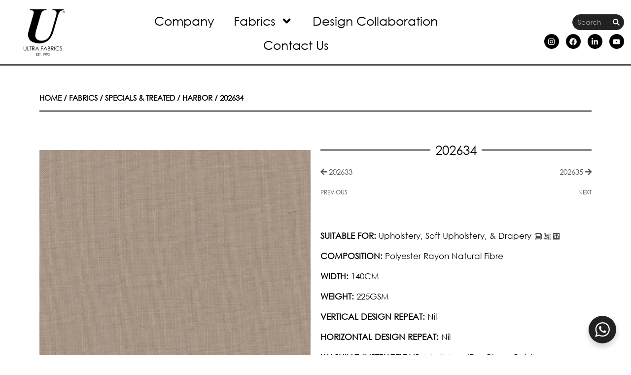

--- FILE ---
content_type: text/css
request_url: https://ultrafabrics.ae/wp-content/uploads/elementor/css/post-1985.css?ver=1751878405
body_size: 1049
content:
.elementor-1985 .elementor-element.elementor-element-35ed3d06{margin-top:35px;margin-bottom:0px;}.elementor-1985 .elementor-element.elementor-element-5de2b46e .woocommerce-breadcrumb{color:#000000;font-family:"Century Gothic", Sans-serif;font-size:1.2vw;font-weight:bold;text-transform:uppercase;text-decoration:none;text-align:left;}.elementor-1985 .elementor-element.elementor-element-5de2b46e .woocommerce-breadcrumb > a{color:#000000;}.elementor-1985 .elementor-element.elementor-element-311a799{--divider-border-style:solid;--divider-color:#000000;--divider-border-width:2px;}.elementor-1985 .elementor-element.elementor-element-311a799 > .elementor-widget-container{margin:-40px 0px 0px 0px;}.elementor-1985 .elementor-element.elementor-element-311a799 .elementor-divider-separator{width:100%;margin:0 auto;margin-center:0;}.elementor-1985 .elementor-element.elementor-element-311a799 .elementor-divider{text-align:center;padding-block-start:10px;padding-block-end:10px;}.elementor-1985 .elementor-element.elementor-element-7afe2156{margin-top:30px;margin-bottom:50px;padding:0px 0px 0px 0px;}.elementor-1985 .elementor-element.elementor-element-418dca5d > .elementor-widget-wrap > .elementor-widget:not(.elementor-widget__width-auto):not(.elementor-widget__width-initial):not(:last-child):not(.elementor-absolute){margin-bottom:32px;}.elementor-1985 .elementor-element.elementor-element-5ed60b5e > .elementor-widget-wrap > .elementor-widget:not(.elementor-widget__width-auto):not(.elementor-widget__width-initial):not(:last-child):not(.elementor-absolute){margin-bottom:15px;}.elementor-1985 .elementor-element.elementor-element-57b91e17{--divider-border-style:solid;--divider-color:#000000;--divider-border-width:2px;}.elementor-1985 .elementor-element.elementor-element-57b91e17 > .elementor-widget-container{margin:-15px 0px 0px 0px;}.elementor-1985 .elementor-element.elementor-element-57b91e17 .elementor-divider-separator{width:100%;margin:0 auto;margin-left:0;}.elementor-1985 .elementor-element.elementor-element-57b91e17 .elementor-divider{text-align:left;padding-block-start:2px;padding-block-end:2px;}.elementor-1985 .elementor-element.elementor-element-57b91e17 .elementor-divider__text{color:#000000;font-family:"Century Gothic", Sans-serif;font-size:2vw;}.elementor-1985 .elementor-element.elementor-element-c264002 > .elementor-widget-container{margin:-10px 0px 0px 0px;}.elementor-1985 .elementor-element.elementor-element-50eb2aa > .elementor-widget-container{margin:-19px 0px 0px 0px;}.elementor-1985 .elementor-element.elementor-element-50eb2aa{text-align:left;color:#000000;font-family:"Century Gothic pro 2", Sans-serif;font-size:17px;font-weight:400;}.elementor-1985 .elementor-element.elementor-element-168bdfe .elementor-button{background-color:#000000;font-family:"Century Gothic", Sans-serif;font-size:17px;fill:#FFFFFF;color:#FFFFFF;padding:15px 15px 15px 15px;}.elementor-1985 .elementor-element.elementor-element-168bdfe .elementor-button:hover, .elementor-1985 .elementor-element.elementor-element-168bdfe .elementor-button:focus{background-color:#878787;color:#FFFFFF;}.elementor-1985 .elementor-element.elementor-element-168bdfe > .elementor-widget-container{margin:0px 0px 0px 0px;}.elementor-1985 .elementor-element.elementor-element-168bdfe .elementor-button:hover svg, .elementor-1985 .elementor-element.elementor-element-168bdfe .elementor-button:focus svg{fill:#FFFFFF;}.elementor-1985 .elementor-element.elementor-element-3534b111{margin-top:-15px;margin-bottom:0px;padding:0px 0px 0px 0px;}.elementor-1985 .elementor-element.elementor-element-5d331d32{--divider-border-style:solid;--divider-color:#000000;--divider-border-width:2px;}.elementor-1985 .elementor-element.elementor-element-5d331d32 > .elementor-widget-container{margin:0px 0px 0px 0px;}.elementor-1985 .elementor-element.elementor-element-5d331d32 .elementor-divider-separator{width:100%;margin:0 auto;margin-center:0;}.elementor-1985 .elementor-element.elementor-element-5d331d32 .elementor-divider{text-align:center;padding-block-start:2px;padding-block-end:2px;}.elementor-1985 .elementor-element.elementor-element-5d331d32 .elementor-divider__text{color:#000000;font-family:"Century Gothic", Sans-serif;font-size:1.5vw;}.elementor-1985 .elementor-element.elementor-element-e742d4d{margin-top:10px;margin-bottom:0px;}.elementor-1985 .elementor-element.elementor-element-0f7fd3c .elementor-element-populated a:hover{color:#575757;}.elementor-1985 .elementor-element.elementor-element-0f7fd3c > .elementor-element-populated{margin:0px 10px 0px 10px;--e-column-margin-right:10px;--e-column-margin-left:10px;padding:10px 0px 10px 0px;}.elementor-1985 .elementor-element.elementor-element-b84c02f.elementor-wc-products ul.products li.product{text-align:center;}.elementor-1985 .elementor-element.elementor-element-b84c02f > .elementor-widget-container{padding:10px 0px 10px 0px;}.elementor-1985 .elementor-element.elementor-element-b84c02f.elementor-wc-products  ul.products{grid-column-gap:20px;grid-row-gap:40px;}.elementor-1985 .elementor-element.elementor-element-b84c02f.elementor-wc-products ul.products li.product .woocommerce-loop-product__title{color:#000000;}.elementor-1985 .elementor-element.elementor-element-b84c02f.elementor-wc-products ul.products li.product .woocommerce-loop-category__title{color:#000000;}.elementor-1985 .elementor-element.elementor-element-b84c02f.elementor-wc-products ul.products li.product .woocommerce-loop-product__title, .elementor-1985 .elementor-element.elementor-element-b84c02f.elementor-wc-products ul.products li.product .woocommerce-loop-category__title{font-family:"Century Gothic", Sans-serif;font-size:25px;}.elementor-1985 .elementor-element.elementor-element-b84c02f.elementor-wc-products ul.products li.product .button{color:#000000;}.elementor-1985 .elementor-element.elementor-element-b84c02f.elementor-wc-products ul.products li.product .button:hover{color:#575757;}.elementor-1985 .elementor-element.elementor-element-b84c02f.elementor-wc-products ul.products li.product span.onsale{display:block;}@media(max-width:780px){.elementor-1985 .elementor-element.elementor-element-35ed3d06{margin-top:10px;margin-bottom:0px;padding:0px 6px 0px 6px;}.elementor-1985 .elementor-element.elementor-element-5de2b46e > .elementor-widget-container{margin:0px 0px 0px 0px;padding:0px 0px 0px 0px;}.elementor-1985 .elementor-element.elementor-element-5de2b46e .woocommerce-breadcrumb{font-size:1.5vw;}.elementor-1985 .elementor-element.elementor-element-7afe2156{margin-top:1px;margin-bottom:1px;padding:0px 15px 0px 15px;}.elementor-1985 .elementor-element.elementor-element-418dca5d > .elementor-widget-wrap > .elementor-widget:not(.elementor-widget__width-auto):not(.elementor-widget__width-initial):not(:last-child):not(.elementor-absolute){margin-bottom:12px;}.elementor-1985 .elementor-element.elementor-element-418dca5d > .elementor-element-populated{margin:0px 0px 0px 0px;--e-column-margin-right:0px;--e-column-margin-left:0px;padding:0px 0px 0px 0px;}.elementor-1985 .elementor-element.elementor-element-5ed60b5e > .elementor-widget-wrap > .elementor-widget:not(.elementor-widget__width-auto):not(.elementor-widget__width-initial):not(:last-child):not(.elementor-absolute){margin-bottom:8px;}.elementor-1985 .elementor-element.elementor-element-5ed60b5e > .elementor-element-populated{margin:0px 13px 0px 19px;--e-column-margin-right:13px;--e-column-margin-left:19px;padding:0px 0px 0px 0px;}.elementor-1985 .elementor-element.elementor-element-57b91e17 .elementor-divider__text{font-size:33px;}.elementor-1985 .elementor-element.elementor-element-50eb2aa > .elementor-widget-container{margin:0px 0px -29px 0px;padding:0px 0px 0px 0px;}.elementor-1985 .elementor-element.elementor-element-50eb2aa{text-align:left;font-size:1.5vw;line-height:22px;}.elementor-1985 .elementor-element.elementor-element-168bdfe > .elementor-widget-container{margin:0px 0px 0px 0px;padding:0px 0px 0px 0px;}.elementor-1985 .elementor-element.elementor-element-168bdfe .elementor-button{font-size:1.7vw;padding:9px 9px 9px 9px;}.elementor-1985 .elementor-element.elementor-element-3534b111{margin-top:0px;margin-bottom:0px;padding:0px 0px 0px 0px;}.elementor-1985 .elementor-element.elementor-element-7b2fed63 > .elementor-element-populated{margin:0px 0px 0px 0px;--e-column-margin-right:0px;--e-column-margin-left:0px;}.elementor-1985 .elementor-element.elementor-element-5d331d32 > .elementor-widget-container{margin:0px 0px 0px 0px;padding:0px 0px 0px 0px;}.elementor-1985 .elementor-element.elementor-element-5d331d32 .elementor-divider__text{font-size:2.4vw;}.elementor-1985 .elementor-element.elementor-element-e742d4d{margin-top:0px;margin-bottom:0px;padding:0px 15px 0px 15px;}.elementor-1985 .elementor-element.elementor-element-0f7fd3c > .elementor-element-populated{margin:0px 0px 0px 0px;--e-column-margin-right:0px;--e-column-margin-left:0px;}.elementor-1985 .elementor-element.elementor-element-b84c02f.elementor-wc-products  ul.products{grid-column-gap:20px;grid-row-gap:40px;}}@media(max-width:450px){.elementor-1985 .elementor-element.elementor-element-35ed3d06{margin-top:0px;margin-bottom:0px;padding:0px 0px 0px 0px;}.elementor-1985 .elementor-element.elementor-element-2aed8868{width:100%;}.elementor-1985 .elementor-element.elementor-element-2aed8868 > .elementor-element-populated{margin:0px 0px 0px 0px;--e-column-margin-right:0px;--e-column-margin-left:0px;}.elementor-1985 .elementor-element.elementor-element-5de2b46e .woocommerce-breadcrumb{font-size:15px;text-align:center;}.elementor-1985 .elementor-element.elementor-element-418dca5d > .elementor-element-populated{margin:0px 0px 0px 0px;--e-column-margin-right:0px;--e-column-margin-left:0px;}.elementor-1985 .elementor-element.elementor-element-5ed60b5e > .elementor-element-populated{margin:0px 0px 0px 0px;--e-column-margin-right:0px;--e-column-margin-left:0px;}.elementor-1985 .elementor-element.elementor-element-57b91e17 .elementor-divider{text-align:center;}.elementor-1985 .elementor-element.elementor-element-57b91e17 .elementor-divider-separator{margin:0 auto;margin-center:0;}.elementor-1985 .elementor-element.elementor-element-57b91e17 .elementor-divider__text{font-size:33px;}.elementor-1985 .elementor-element.elementor-element-50eb2aa > .elementor-widget-container{margin:0px 15px 0px 15px;}.elementor-1985 .elementor-element.elementor-element-50eb2aa{text-align:center;font-size:15px;line-height:28px;}.elementor-1985 .elementor-element.elementor-element-168bdfe > .elementor-widget-container{margin:-10px 0px 0px 0px;padding:0px 0px 26px 0px;}.elementor-1985 .elementor-element.elementor-element-168bdfe .elementor-button{font-size:24px;}.elementor-1985 .elementor-element.elementor-element-5d331d32 .elementor-divider__text{font-size:24px;}.elementor-1985 .elementor-element.elementor-element-0f7fd3c > .elementor-element-populated{margin:0px 15px 0px 15px;--e-column-margin-right:15px;--e-column-margin-left:15px;}.elementor-1985 .elementor-element.elementor-element-b84c02f.elementor-wc-products  ul.products{grid-column-gap:20px;grid-row-gap:40px;}}@media(min-width:451px){.elementor-1985 .elementor-element.elementor-element-418dca5d{width:50%;}.elementor-1985 .elementor-element.elementor-element-5ed60b5e{width:50%;}.elementor-1985 .elementor-element.elementor-element-0f7fd3c{width:100%;}}@media(max-width:780px) and (min-width:451px){.elementor-1985 .elementor-element.elementor-element-418dca5d{width:50%;}.elementor-1985 .elementor-element.elementor-element-5ed60b5e{width:50%;}}/* Start Custom Fonts CSS */@font-face {
	font-family: 'Century Gothic';
	font-style: normal;
	font-weight: normal;
	font-display: auto;
	src: url('https://ultrafabrics.aewp-content/uploads/2021/02/Century-Gothic.ttf') format('truetype');
}
@font-face {
	font-family: 'Century Gothic';
	font-style: normal;
	font-weight: normal;
	font-display: auto;
	src: url('https://ultrafabrics.ae/wp-content/uploads/2021/02/Century-Gothic.ttf') format('truetype');
}
/* End Custom Fonts CSS */
/* Start Custom Fonts CSS */@font-face {
	font-family: 'Century Gothic pro 2';
	font-style: normal;
	font-weight: normal;
	font-display: auto;
	src: url('https://ultrafabrics.ae/wp-content/uploads/2021/02/Century-Gothic.ttf') format('truetype');
}
/* End Custom Fonts CSS */

--- FILE ---
content_type: text/css
request_url: https://ultrafabrics.ae/wp-content/uploads/elementor/css/post-17942.css?ver=1751877709
body_size: 755
content:
.elementor-17942 .elementor-element.elementor-element-2c5b0446{--display:flex;--flex-direction:column;--container-widget-width:100%;--container-widget-height:initial;--container-widget-flex-grow:0;--container-widget-align-self:initial;--flex-wrap-mobile:wrap;border-style:solid;--border-style:solid;--border-radius:1px 1px 1px 1px;--margin-top:0px;--margin-bottom:0px;--margin-left:0px;--margin-right:0px;--padding-top:75px;--padding-bottom:75px;--padding-left:50px;--padding-right:50px;}.elementor-17942 .elementor-element.elementor-element-2c5b0446:not(.elementor-motion-effects-element-type-background), .elementor-17942 .elementor-element.elementor-element-2c5b0446 > .elementor-motion-effects-container > .elementor-motion-effects-layer{background-color:#FFFFFF;}.elementor-17942 .elementor-element.elementor-element-7d850f63{text-align:center;}.elementor-17942 .elementor-element.elementor-element-7d850f63 .elementor-heading-title{font-size:3vw;}.elementor-17942 .elementor-element.elementor-element-7b3835f3{width:var( --container-widget-width, 100% );max-width:100%;--container-widget-width:100%;--container-widget-flex-grow:0;--e-form-steps-indicators-spacing:20px;--e-form-steps-indicator-padding:30px;--e-form-steps-indicator-inactive-secondary-color:#ffffff;--e-form-steps-indicator-active-secondary-color:#ffffff;--e-form-steps-indicator-completed-secondary-color:#ffffff;--e-form-steps-divider-width:1px;--e-form-steps-divider-gap:10px;}.elementor-17942 .elementor-element.elementor-element-7b3835f3.elementor-element{--flex-grow:0;--flex-shrink:0;}.elementor-17942 .elementor-element.elementor-element-7b3835f3 .elementor-field-group{padding-right:calc( 0px/2 );padding-left:calc( 0px/2 );margin-bottom:15px;}.elementor-17942 .elementor-element.elementor-element-7b3835f3 .elementor-form-fields-wrapper{margin-left:calc( -0px/2 );margin-right:calc( -0px/2 );margin-bottom:-15px;}.elementor-17942 .elementor-element.elementor-element-7b3835f3 .elementor-field-group.recaptcha_v3-bottomleft, .elementor-17942 .elementor-element.elementor-element-7b3835f3 .elementor-field-group.recaptcha_v3-bottomright{margin-bottom:0;}body.rtl .elementor-17942 .elementor-element.elementor-element-7b3835f3 .elementor-labels-inline .elementor-field-group > label{padding-left:0px;}body:not(.rtl) .elementor-17942 .elementor-element.elementor-element-7b3835f3 .elementor-labels-inline .elementor-field-group > label{padding-right:0px;}body .elementor-17942 .elementor-element.elementor-element-7b3835f3 .elementor-labels-above .elementor-field-group > label{padding-bottom:0px;}.elementor-17942 .elementor-element.elementor-element-7b3835f3 .elementor-field-type-html{padding-bottom:3px;}.elementor-17942 .elementor-element.elementor-element-7b3835f3 .elementor-field-group .elementor-field, .elementor-17942 .elementor-element.elementor-element-7b3835f3 .elementor-field-subgroup label{font-family:"Century Gothic", Sans-serif;font-size:1.2vw;}.elementor-17942 .elementor-element.elementor-element-7b3835f3 .elementor-field-group .elementor-field:not(.elementor-select-wrapper){background-color:#F6F4F4C4;border-color:#02010100;border-width:8px 0px 8px 0px;}.elementor-17942 .elementor-element.elementor-element-7b3835f3 .elementor-field-group .elementor-select-wrapper select{background-color:#F6F4F4C4;border-color:#02010100;border-width:8px 0px 8px 0px;}.elementor-17942 .elementor-element.elementor-element-7b3835f3 .elementor-field-group .elementor-select-wrapper::before{color:#02010100;}.elementor-17942 .elementor-element.elementor-element-7b3835f3 .elementor-button{font-family:"Century Gothic", Sans-serif;font-size:1.2vw;letter-spacing:3px;padding:015px 30px 15px 30px;}.elementor-17942 .elementor-element.elementor-element-7b3835f3 .e-form__buttons__wrapper__button-next{background-color:#000000;color:#ffffff;}.elementor-17942 .elementor-element.elementor-element-7b3835f3 .elementor-button[type="submit"]{background-color:#000000;color:#ffffff;}.elementor-17942 .elementor-element.elementor-element-7b3835f3 .elementor-button[type="submit"] svg *{fill:#ffffff;}.elementor-17942 .elementor-element.elementor-element-7b3835f3 .e-form__buttons__wrapper__button-previous{color:#ffffff;}.elementor-17942 .elementor-element.elementor-element-7b3835f3 .e-form__buttons__wrapper__button-next:hover{background-color:var( --e-global-color-secondary );color:#ffffff;}.elementor-17942 .elementor-element.elementor-element-7b3835f3 .elementor-button[type="submit"]:hover{background-color:var( --e-global-color-secondary );color:#ffffff;}.elementor-17942 .elementor-element.elementor-element-7b3835f3 .elementor-button[type="submit"]:hover svg *{fill:#ffffff;}.elementor-17942 .elementor-element.elementor-element-7b3835f3 .e-form__buttons__wrapper__button-previous:hover{color:#ffffff;}.elementor-17942 .elementor-element.elementor-element-7b3835f3 .elementor-message{font-size:1.2vw;}.elementor-17942 .elementor-element.elementor-element-6cdb7e8e > .elementor-widget-container{padding:20px 0px 0px 0px;}.elementor-17942 .elementor-element.elementor-element-6cdb7e8e{text-align:center;}#elementor-popup-modal-17942{background-color:rgba(0,0,0,.8);justify-content:center;align-items:center;pointer-events:all;}#elementor-popup-modal-17942 .dialog-message{width:640px;height:auto;}#elementor-popup-modal-17942 .dialog-close-button{display:flex;}#elementor-popup-modal-17942 .dialog-widget-content{box-shadow:2px 8px 23px 3px rgba(0,0,0,0.2);}@media(max-width:780px){.elementor-17942 .elementor-element.elementor-element-7d850f63 .elementor-heading-title{font-size:6vw;}.elementor-17942 .elementor-element.elementor-element-7b3835f3 .elementor-field-group .elementor-field, .elementor-17942 .elementor-element.elementor-element-7b3835f3 .elementor-field-subgroup label{font-size:2.8vw;}.elementor-17942 .elementor-element.elementor-element-7b3835f3 .elementor-button{font-size:3vw;}.elementor-17942 .elementor-element.elementor-element-7b3835f3 .elementor-message{font-size:3vw;}}@media(max-width:450px){.elementor-17942 .elementor-element.elementor-element-2c5b0446{--flex-direction:column;--container-widget-width:calc( ( 1 - var( --container-widget-flex-grow ) ) * 100% );--container-widget-height:initial;--container-widget-flex-grow:0;--container-widget-align-self:initial;--flex-wrap-mobile:wrap;--align-items:center;--margin-top:0px;--margin-bottom:0px;--margin-left:0px;--margin-right:0px;--padding-top:75px;--padding-bottom:75px;--padding-left:40px;--padding-right:40px;}.elementor-17942 .elementor-element.elementor-element-7d850f63 .elementor-heading-title{font-size:7vw;}.elementor-17942 .elementor-element.elementor-element-7b3835f3 .elementor-field-group .elementor-field, .elementor-17942 .elementor-element.elementor-element-7b3835f3 .elementor-field-subgroup label{font-size:2.8vw;}.elementor-17942 .elementor-element.elementor-element-7b3835f3 .elementor-button{font-size:2.9vw;}.elementor-17942 .elementor-element.elementor-element-7b3835f3 .elementor-message{font-size:2.9vw;}}

--- FILE ---
content_type: text/css
request_url: https://ultrafabrics.ae/wp-content/uploads/elementor/css/post-11389.css?ver=1751877709
body_size: 743
content:
.elementor-11389 .elementor-element.elementor-element-56dadbc{--display:flex;--flex-direction:column;--container-widget-width:100%;--container-widget-height:initial;--container-widget-flex-grow:0;--container-widget-align-self:initial;--flex-wrap-mobile:wrap;border-style:solid;--border-style:solid;--border-radius:1px 1px 1px 1px;--margin-top:0px;--margin-bottom:0px;--margin-left:0px;--margin-right:0px;--padding-top:75px;--padding-bottom:75px;--padding-left:50px;--padding-right:50px;}.elementor-11389 .elementor-element.elementor-element-56dadbc:not(.elementor-motion-effects-element-type-background), .elementor-11389 .elementor-element.elementor-element-56dadbc > .elementor-motion-effects-container > .elementor-motion-effects-layer{background-color:#FFFFFF;}.elementor-11389 .elementor-element.elementor-element-fe85205{text-align:center;}.elementor-11389 .elementor-element.elementor-element-fe85205 .elementor-heading-title{font-size:3vw;}.elementor-11389 .elementor-element.elementor-element-6fac867{width:var( --container-widget-width, 100% );max-width:100%;--container-widget-width:100%;--container-widget-flex-grow:0;--e-form-steps-indicators-spacing:20px;--e-form-steps-indicator-padding:30px;--e-form-steps-indicator-inactive-secondary-color:#ffffff;--e-form-steps-indicator-active-secondary-color:#ffffff;--e-form-steps-indicator-completed-secondary-color:#ffffff;--e-form-steps-divider-width:1px;--e-form-steps-divider-gap:10px;}.elementor-11389 .elementor-element.elementor-element-6fac867.elementor-element{--flex-grow:0;--flex-shrink:0;}.elementor-11389 .elementor-element.elementor-element-6fac867 .elementor-field-group{margin-bottom:10px;}.elementor-11389 .elementor-element.elementor-element-6fac867 .elementor-field-group.recaptcha_v3-bottomleft, .elementor-11389 .elementor-element.elementor-element-6fac867 .elementor-field-group.recaptcha_v3-bottomright{margin-bottom:0;}.elementor-11389 .elementor-element.elementor-element-6fac867 .elementor-form-fields-wrapper{margin-bottom:-10px;}body.rtl .elementor-11389 .elementor-element.elementor-element-6fac867 .elementor-labels-inline .elementor-field-group > label{padding-left:0px;}body:not(.rtl) .elementor-11389 .elementor-element.elementor-element-6fac867 .elementor-labels-inline .elementor-field-group > label{padding-right:0px;}body .elementor-11389 .elementor-element.elementor-element-6fac867 .elementor-labels-above .elementor-field-group > label{padding-bottom:0px;}.elementor-11389 .elementor-element.elementor-element-6fac867 .elementor-field-type-html{padding-bottom:0px;}.elementor-11389 .elementor-element.elementor-element-6fac867 .elementor-field-group .elementor-field, .elementor-11389 .elementor-element.elementor-element-6fac867 .elementor-field-subgroup label{font-family:"Century Gothic", Sans-serif;font-size:1.2vw;}.elementor-11389 .elementor-element.elementor-element-6fac867 .elementor-field-group .elementor-field:not(.elementor-select-wrapper){background-color:#F6F4F4C4;border-color:#02010100;border-width:8px 0px 8px 0px;}.elementor-11389 .elementor-element.elementor-element-6fac867 .elementor-field-group .elementor-select-wrapper select{background-color:#F6F4F4C4;border-color:#02010100;border-width:8px 0px 8px 0px;}.elementor-11389 .elementor-element.elementor-element-6fac867 .elementor-field-group .elementor-select-wrapper::before{color:#02010100;}.elementor-11389 .elementor-element.elementor-element-6fac867 .elementor-button{font-family:"Century Gothic", Sans-serif;font-size:1.2vw;letter-spacing:3px;padding:15px 30px 15px 30px;}.elementor-11389 .elementor-element.elementor-element-6fac867 .e-form__buttons__wrapper__button-next{background-color:#000000;color:#ffffff;}.elementor-11389 .elementor-element.elementor-element-6fac867 .elementor-button[type="submit"]{background-color:#000000;color:#ffffff;}.elementor-11389 .elementor-element.elementor-element-6fac867 .elementor-button[type="submit"] svg *{fill:#ffffff;}.elementor-11389 .elementor-element.elementor-element-6fac867 .e-form__buttons__wrapper__button-previous{color:#ffffff;}.elementor-11389 .elementor-element.elementor-element-6fac867 .e-form__buttons__wrapper__button-next:hover{background-color:var( --e-global-color-secondary );color:#ffffff;}.elementor-11389 .elementor-element.elementor-element-6fac867 .elementor-button[type="submit"]:hover{background-color:var( --e-global-color-secondary );color:#ffffff;}.elementor-11389 .elementor-element.elementor-element-6fac867 .elementor-button[type="submit"]:hover svg *{fill:#ffffff;}.elementor-11389 .elementor-element.elementor-element-6fac867 .e-form__buttons__wrapper__button-previous:hover{color:#ffffff;}.elementor-11389 .elementor-element.elementor-element-6fac867 .elementor-message{font-size:1.2vw;}.elementor-11389 .elementor-element.elementor-element-230dc31 > .elementor-widget-container{padding:20px 0px 0px 0px;}.elementor-11389 .elementor-element.elementor-element-230dc31{text-align:center;}#elementor-popup-modal-11389{background-color:rgba(0,0,0,.8);justify-content:center;align-items:center;pointer-events:all;}#elementor-popup-modal-11389 .dialog-message{width:640px;height:auto;}#elementor-popup-modal-11389 .dialog-close-button{display:flex;}#elementor-popup-modal-11389 .dialog-widget-content{box-shadow:2px 8px 23px 3px rgba(0,0,0,0.2);}@media(max-width:780px){.elementor-11389 .elementor-element.elementor-element-fe85205 .elementor-heading-title{font-size:6vw;}.elementor-11389 .elementor-element.elementor-element-6fac867 .elementor-field-group .elementor-field, .elementor-11389 .elementor-element.elementor-element-6fac867 .elementor-field-subgroup label{font-size:2.8vw;}.elementor-11389 .elementor-element.elementor-element-6fac867 .elementor-button{font-size:3vw;}.elementor-11389 .elementor-element.elementor-element-6fac867 .elementor-message{font-size:3vw;}}@media(max-width:450px){.elementor-11389 .elementor-element.elementor-element-56dadbc{--flex-direction:column;--container-widget-width:calc( ( 1 - var( --container-widget-flex-grow ) ) * 100% );--container-widget-height:initial;--container-widget-flex-grow:0;--container-widget-align-self:initial;--flex-wrap-mobile:wrap;--align-items:center;--margin-top:0px;--margin-bottom:0px;--margin-left:0px;--margin-right:0px;--padding-top:75px;--padding-bottom:75px;--padding-left:40px;--padding-right:40px;}.elementor-11389 .elementor-element.elementor-element-fe85205 .elementor-heading-title{font-size:7vw;}.elementor-11389 .elementor-element.elementor-element-6fac867 .elementor-field-group .elementor-field, .elementor-11389 .elementor-element.elementor-element-6fac867 .elementor-field-subgroup label{font-size:2.8vw;}.elementor-11389 .elementor-element.elementor-element-6fac867 .elementor-button{font-size:2.9vw;}.elementor-11389 .elementor-element.elementor-element-6fac867 .elementor-message{font-size:2.9vw;}}

--- FILE ---
content_type: application/javascript
request_url: https://ultrafabrics.ae/wp-content/plugins/woothumbs-premium/assets/frontend/js/main.min.js?ver=5.0.0
body_size: 12060
content:
!function(c,t){window.iconic_woothumbs_plyr={gallery:[],fullscreen:[]},window.iconic_woothumbs_photoswipe=!1;var m={cache:function(){m.cache_run||(m.els={},m.vars={},m.tpl={},m.products={},m.wishlist_adding=[],m.vars.d=new Date,m.els.all_images_wrap=c(".iconic-woothumbs-all-images-wrap"),m.els.images_wrap=c(".iconic-woothumbs-images-wrap"),m.els.video_template=c("#iconic-woothumbs-video-template"),m.vars.zoom_setup=!1,m.vars.media_touch_timer=!1,m.vars.window_resize_timeout=!1,m.vars.is_dragging_image_slide=!1,m.vars.is_slider_layout="slider"===iconic_woothumbs_vars.settings.display_general_layout,m.vars.is_stacked_layout="stacked"===iconic_woothumbs_vars.settings.display_general_layout,m.vars.is_rtl=m.is_true(iconic_woothumbs_vars.is_rtl),m.vars.dedupe_images=m.is_true(iconic_woothumbs_vars.dedupe_images),m.vars.images_are_vertical="vertical"===iconic_woothumbs_vars.settings.carousel_general_mode,m.vars.thumbnails_are_vertical="left"===iconic_woothumbs_vars.settings.navigation_thumbnails_position||"right"===iconic_woothumbs_vars.settings.navigation_thumbnails_position,m.vars.slide_class="iconic-woothumbs-images__slide",m.vars.loading_class="iconic-woothumbs-loading",m.vars.fullscreen_loading_class="iconic-woothumbs-fullscreen-loading",m.vars.media_playing_class="iconic-woothumbs-images-wrap--media-playing",m.vars.reset_class="iconic-woothumbs-reset",m.vars.thumbnails_active_class="iconic-woothumbs-thumbnails__slide--active",m.vars.wishlist_adding_class="iconic-woothumbs-wishlist-buttons--adding",m.vars.wishlist_added_class="iconic-woothumbs-wishlist-buttons--added",m.vars.is_zoom_enabled=m.is_true(iconic_woothumbs_vars.settings.zoom_general_enable),m.vars.is_fullscreen_enabled=m.is_true(iconic_woothumbs_vars.settings.fullscreen_general_enable),m.vars.change_on_thumb_hover=m.is_true(iconic_woothumbs_vars.settings.navigation_thumbnails_change_on_thumb_hover),m.vars.thumbnail_hover_timer=!1,m.vars.show_variation_trigger="iconic_woothumbs_show_variation",m.vars.loading_variation_trigger="iconic_woothumbs_loading_variation",m.vars.show_attribute_trigger="iconic_woothumbs_show_attribute",m.vars.loading_attribute_trigger="iconic_woothumbs_loading_attribute",m.vars.fullscreen_trigger=m.is_true(iconic_woothumbs_vars.settings.fullscreen_general_click_anywhere)?".iconic-woothumbs-fullscreen, img":".iconic-woothumbs-fullscreen",m.vars.photoswipe_container_class=".iconic-woothumbs-pswp",m.vars.play_trigger=".iconic-woothumbs-play",m.vars.window_size={height:c(window).height(),width:c(window).width()},m.vars.fullscreeen_flag=!1,m.vars.placeholder_img="[data-uri]",m.vars.plyr_gallery_type="gallery",m.vars.plyr_fullscreen_type="fullscreen",m.vars.plyr_video_selector=".iconic-woothumbs-plyr:not(.plyr)",m.vars.plyr_poster=m.is_true(iconic_woothumbs_vars.settings.media_general_poster),m.vars.plyr_loop=m.is_true(iconic_woothumbs_vars.settings.media_general_loop),m.vars.plyr_autoplay=m.is_true(iconic_woothumbs_vars.settings.media_general_autoplay),m.vars.plyr_controls=m.is_true(iconic_woothumbs_vars.settings.media_general_controls),m.vars.plyr_controls_list=iconic_woothumbs_vars.settings.media_general_controls_list,m.vars.plyr_tooltips=m.is_true(iconic_woothumbs_vars.settings.display_general_icons_tooltips),m.vars.icon_loading=JSON.parse(iconic_woothumbs_vars.icon_loading),m.vars.icon_video=JSON.parse(iconic_woothumbs_vars.icon_video),m.vars.icon_fullscreen=JSON.parse(iconic_woothumbs_vars.icon_fullscreen),m.vars.icon_arrow_left=JSON.parse(iconic_woothumbs_vars.icon_arrow_left),m.vars.icon_arrow_right=JSON.parse(iconic_woothumbs_vars.icon_arrow_right),m.vars.icon_arrow_up=JSON.parse(iconic_woothumbs_vars.icon_arrow_up),m.vars.icon_arrow_down=JSON.parse(iconic_woothumbs_vars.icon_arrow_down),m.vars.icon_zoom=JSON.parse(iconic_woothumbs_vars.icon_zoom),m.vars.icon_close=JSON.parse(iconic_woothumbs_vars.icon_close),m.vars.icon_pswp_arrow_left=JSON.parse(iconic_woothumbs_vars.icon_pswp_arrow_left),m.vars.icon_pswp_arrow_right=JSON.parse(iconic_woothumbs_vars.icon_pswp_arrow_right),m.vars.icon_pswp_zoom=JSON.parse(iconic_woothumbs_vars.icon_pswp_zoom),m.vars.icon_pswp_close=JSON.parse(iconic_woothumbs_vars.icon_pswp_close),m.tpl.prev_arrow=`<a href="javascript: void(0);" class="iconic-woothumbs-images__arrow iconic-woothumbs-images__arrow--prev">${m.vars.icon_arrow_left}</a>`,m.tpl.next_arrow=`<a href="javascript: void(0);" class="iconic-woothumbs-images__arrow iconic-woothumbs-images__arrow--next">${m.vars.icon_arrow_right}</a>`,m.tpl.prev_arrow_rtl=m.tpl.next_arrow,m.tpl.next_arrow_rtl=m.tpl.prev_arrow,m.tpl.fullscreen_button=`<a href="javascript: void(0);" class="iconic-woothumbs-fullscreen" data-iconic-woothumbs-tooltip="${iconic_woothumbs_vars.text.fullscreen}">${m.vars.icon_fullscreen}</a>`,m.tpl.play_button=`<a href="javascript: void(0);" class="iconic-woothumbs-play" data-iconic-woothumbs-tooltip="${iconic_woothumbs_vars.text.video}">${m.vars.icon_video}</a>`,m.tpl.stacked_image_slide=`<div class="${m.vars.slide_class} {{slide_index_class}}" style="{{slide_aspect}}" data-index="{{index}}"><img class="iconic-woothumbs-images__image no-lazyload" src="{{image_lazy}}" srcset="{{image_srcset}}" sizes="{{image_sizes}}" data-caption="{{image_caption}}" data-large_image="{{large_image_src}}" data-large_image_width="{{large_image_width}}" data-large_image_height="{{large_image_height}}" width="{{image_width}}" height="{{image_height}}" title="{{title}}" alt="{{alt}}" loading="lazy"></div>`,m.tpl.gallery_image_slide=`<div class="${m.vars.slide_class} {{slide_index_class}}" style="{{slide_aspect}}"><img class="iconic-woothumbs-images__image no-lazyload" src="${m.vars.placeholder_img}" data-lazy="{{image_lazy}}" data-srcset="{{image_srcset}}" data-sizes="{{image_sizes}}" data-caption="{{image_caption}}" data-large_image="{{large_image_src}}" data-large_image_width="{{large_image_width}}" data-large_image_height="{{large_image_height}}" width="{{image_width}}" height="{{image_height}}" title="{{title}}" alt="{{alt}}" style="{{style}}" loading="lazy"></div>`,m.tpl.media_slide=`<div class="${m.vars.slide_class} {{slide_index_class}}" style="{{slide_aspect}}" data-index="{{index}}">{{media_embed}}</div>`,m.tpl.thumbnail_slide='<div class="iconic-woothumbs-thumbnails__slide {{slide_class}}" data-index="{{index}}"><div class="iconic-woothumbs-thumbnails__image-wrapper">{{play_icon}}<img class="iconic-woothumbs-thumbnails__image {{lazy_classes}}" src="{{maybe_image_src}}" data-lazy="{{image_src}}" data-srcset="{{image_srcset}}" data-sizes="{{image_sizes}}" title="{{title}}" alt="{{alt}}" width="{{image_width}}" height="{{image_height}}" loading="{{lazy_type}}"></div></div>',m.tpl.thumbnail_play_icon=`<div class="iconic-woothumbs-thumbnails__play-overlay">${m.vars.icon_video}</div>`,m.tpl.photoswipe=wp.template("iconic-woothumbs-pswp"),m.tpl.media='<div class="iconic-woothumbs-fullscreen-video-wrapper iconic-woothumbs-fullscreen-video-wrapper--wide">{{media_embed}}</div>',m.tpl=c.extend(m.tpl,void 0!==iconic_woothumbs_vars.tpl?iconic_woothumbs_vars.tpl:[]),m.custom_init_events=["jckqv_open","jet-popup/show-event/after-show"])},on_load:function(i){m.cache_run=!1,m.cache(),(window.iconicWooThumbsLoadFired||"load"!==i.type)&&-1===m.custom_init_events.indexOf(i.type)||(m.prepare_products(),m.init(),window.iconicWooThumbsLoadFired="load"===i.type)},on_resize:function(){m.cache(),clearTimeout(m.vars.window_resize_timeout),m.vars.window_resize_timeout=setTimeout(function(){var i={height:c(window).height(),width:c(window).width()};m.vars.window_size.width===i.width||m.vars.fullscreeen_flag||(m.vars.window_size.width=i.width,m.vars.window_size.height=i.height,c(window).trigger("resize-end"))},100)},is_true:function(i){return 1===parseInt(i)},is_active:function(i){return"woothemes_swatches"===i&&0<c("#swatches-and-photos-css").length},prepare_products:function(){m.els.all_images_wrap.length<=0||m.els.all_images_wrap.each(function(i,e){var e=c(e),t=e.closest(".product"),a=("variable"===e.data("product-type")||"variable-subscription"===e.data("product-type"))&&t.find("form.variations_form"),s=!!a&&a.attr("data-product_variations");m.products[i]={product:t,all_images_wrap:e,images:e.find(".iconic-woothumbs-images"),images_wrap:e.find(".iconic-woothumbs-images-wrap"),thumbnails:e.find(".iconic-woothumbs-thumbnails"),thumbnails_wrap:e.find(".iconic-woothumbs-thumbnails-wrap"),variations_form:a,variation_id_field:!!a&&a.find("input[name=variation_id]"),wishlist_buttons:e.find(".iconic-woothumbs-images-wrap > .iconic-woothumbs-wishlist-buttons"),play_button:e.find(".iconic-woothumbs-play"),wishlist_add_button:e.find(".iconic-woothumbs-wishlist-buttons__add"),wishlist_browse_button:e.find(".iconic-woothumbs-wishlist-buttons__browse"),variations_json:s,maintain_slide_index:"yes"===e.attr("data-maintain-slide-index"),variations:!!s&&JSON.parse(s),product_id:!!a&&a.data("product_id"),default_images:JSON.parse(e.attr("data-default")),imagezoom:!1,caption:e.find(".iconic-woothumbs-caption")}})},init:function(){m.products.length<=0||(c.each(m.products,function(i,e){m.setup_sliders(e),m.watch_variations(e),m.setup_zoom(e),m.setup_fullscreen_open_triggers(e),m.setup_video_play_triggers(e),m.watch_yith_wishlist(e),m.vars.is_stacked_layout&&m.setup_stacked_layout(e)}),m.setup_yith_wishlist(),m.setup_tooltips())},images_slider_args:function(i,e){var t={},i=i.images.children().length;return t.initialSlide=void 0!==e&&e<i?e:0,t.speed=parseInt(iconic_woothumbs_vars.settings.carousel_general_transition_speed),t.arrows=1<i&&m.is_true(iconic_woothumbs_vars.settings.navigation_general_controls),t.infinite=1<i&&m.is_true(iconic_woothumbs_vars.settings.carousel_general_infinite_loop),t.touchMove=1<i,t.adaptiveHeight=!0,t.autoplay=m.is_true(iconic_woothumbs_vars.settings.carousel_general_autoplay),t.autoplaySpeed=parseInt(iconic_woothumbs_vars.settings.carousel_general_duration),t.dots=m.is_true(iconic_woothumbs_vars.settings.navigation_bullets_enable),t.prevArrow=m.vars.is_rtl?m.tpl.prev_arrow_rtl:m.tpl.prev_arrow,t.nextArrow=m.vars.is_rtl?m.tpl.next_arrow_rtl:m.tpl.next_arrow,t.respondTo="slider",t.centerPadding=0,t.touchThreshold=iconic_woothumbs_vars.settings.carousel_general_main_slider_swipe_threshold,t.lazyLoad="progressive",t.centerMode=!0,t.waitForAnimate=!1,m.vars.images_are_vertical?t.vertical=!0:"fade"===iconic_woothumbs_vars.settings.carousel_general_mode&&(t.fade=!0),!0!==m.vars.images_are_vertical&&(t.rtl=m.vars.is_rtl),wp.hooks.applyFilters("iconic_woothumbs_image_slider_args",t)},thumbnails_slider_args:function(i){var e={infinite:!1};return e.speed=parseInt(iconic_woothumbs_vars.settings.navigation_thumbnails_transition_speed),e.slidesToShow=m.get_slides_to_show(),e.slidesToScroll=1,e.arrows=!1,e.vertical=!1,e.centerMode=!1,e.swipeToSlide=!0,e.lazyLoad="progressive",e.waitForAnimate=!1,m.vars.thumbnails_are_vertical&&(e.vertical=!0),m.is_below_breakpoint()&&m.move_thumbnails_at_breakpoint()&&(e.vertical=!1),(!m.vars.thumbnails_are_vertical||m.is_below_breakpoint()&&m.move_thumbnails_at_breakpoint())&&(e.rtl=m.vars.is_rtl),wp.hooks.applyFilters("iconic_woothumbs_thumbnails_slider_args",e)},toggle_controls:function(i,e){m.toggle_fullscreen_control(i,e)},toggle_fullscreen_control:function(i,e){var t=i.find("img"),e=e.all_images_wrap.find(m.vars.fullscreen_trigger).not("img");!i.find(".iconic-woothumbs-standard-embed").length&&m.is_media(i)||m.is_placeholder(t)?e.hide():e.show()},is_placeholder:function(i,e){e=!0===e?i:i.attr("src");return null!=e&&0<=e.indexOf("woocommerce-placeholder")},is_media:function(i){return 0<i.find("iframe, video, object, .plyr").length},get_slides_to_show:function(){return m.is_below_breakpoint()?parseInt(iconic_woothumbs_vars.settings.mobile_general_thumbnails_count):parseInt(iconic_woothumbs_vars.settings.navigation_thumbnails_count)},get_thumbnail_count:function(i){return i.thumbnails.find(".iconic-woothumbs-thumbnails__slide").length},setup_sliders:function(i){m.setup_images_events(i),m.setup_thumbnails_events(i),m.init_images(i),m.init_thumbnails(i)},setup_images_events:function(n){c(window).on("resize-end",function(){m.maybe_resize_wrap(n)}),n.images.on("init",function(i,e){var t=n.images.find(".slick-slide.slick-current"),a=t.find("img:first"),s=parseInt(c(n.variation_id_field).val()),o=parseInt(n.all_images_wrap.attr("data-showing"));m.maybe_show_gallery_ui(t,n),s&&!isNaN(s)&&s!==o&&0<s&&m.go_to_thumbnail(e.currentSlide,n),m.init_zoom(a,n),m.update_caption(a,n),m.toggle_controls(t,n),m.reveal_slides(n),m.plyr_autoplay_current_instance(m.vars.plyr_gallery_type,n),c(window).trigger("resize")}),n.images.on("init_zoom",function(i){var e=n.images.find(".slick-active").find("img:first");m.init_zoom(e,n)}),n.images.on("beforeChange",function(i,e,t,a){m.go_to_thumbnail(a,n),m.plyr_pause_current_instance(m.vars.plyr_gallery_type,n),n.imagezoom&&n.imagezoom.destroy()}),n.images.on("afterChange",function(i,e,t){var t=m.get_slide_by_index(n,t),a=t.find("img:first");clearTimeout(m.vars.thumbnail_hover_timer),m.maybe_show_gallery_ui(t,n),m.init_zoom(a,n),m.update_caption(a,n),m.toggle_controls(t,n),m.plyr_has_videos_of_type(m.vars.plyr_gallery_type,n)&&m.plyr_autoplay_current_instance(m.vars.plyr_gallery_type,n)}),n.all_images_wrap.on("click",".iconic-woothumbs-thumbnails__slide, .iconic-woothumbs-images__arrow, .iconic-woothumbs-zoom-prev, .iconic-woothumbs-zoom-next, .slick-dots button",function(){n.images.slick("slickPause")}),m.vars.is_slider_layout&&(c(t).on("mouseover",".plyr__controls",function(i){n.images.slick("setOption","draggable",!1,!1)}),c(t).on("mouseout",".plyr__controls",function(i){n.images.slick("setOption","draggable",!0,!1)}))},maybe_show_gallery_ui:function(i,e,t=!1){!t&&i.find(".plyr").length||e.all_images_wrap.addClass("iconic-woothumbs-all-images-wrap--show-ui")},setup_thumbnails_events:function(a){a.thumbnails.on("init",function(i,e){m.reveal_thumbnails(a),m.set_thumbnail_controls_visibility(a)}),a.thumbnails.on("afterChange",function(i,e,t){m.set_thumbnail_controls_visibility(a)}),"stacked"===iconic_woothumbs_vars.settings.navigation_thumbnails_type&&!m.vars.change_on_thumb_hover||a.all_images_wrap.on("click",".iconic-woothumbs-thumbnails__slide",function(){var i;a.all_images_wrap.hasClass(m.vars.loading_class)||a&&(i=parseInt(c(this).attr("data-index")),m.set_active_thumbnail(a.thumbnails,i),a.images.slick("slickGoTo",i))}),a.all_images_wrap.on("click",".iconic-woothumbs-thumbnails__control",function(){a.all_images_wrap.hasClass(m.vars.loading_class)||("next"===c(this).attr("data-direction")?m.vars.is_rtl?a.thumbnails.slick("slickPrev"):a.thumbnails.slick("slickNext"):m.vars.is_rtl?a.thumbnails.slick("slickNext"):a.thumbnails.slick("slickPrev"))}),c(window).on("resize-end",function(){m.position_thumbnails(a),m.resize_thumbnails(a)})},reveal_thumbnails:function(i){i.thumbnails_wrap.height("").removeClass("iconic-woothumbs-thumbnails-wrap--hidden"),setTimeout(function(){m.set_thumbnail_controls_visibility(i)},500)},slider_keydown_handler:function(i){"ArrowLeft"===i.key&&i.data.images.slick("slickPrev"),"ArrowRight"===i.key&&i.data.images.slick("slickNext")},init_images:function(i){var e;!m.vars.is_slider_layout||i.images.length<=0||(e=i.images.not(".slick-initialized"),m.maybe_resize_wrap(i),m.plyr_has_videos_of_type(m.vars.plyr_gallery_type,i)&&(i.all_images_wrap.addClass("iconic-woothumbs--has-video"),m.plyr_reset(m.vars.plyr_gallery_type,i)),e.slick(m.images_slider_args(i)),c(t).off("keydown",m.slider_keydown_handler),c(t).on("keydown",i,m.slider_keydown_handler),i.images_slider_data=0<i.images.length,e.on("lazyLoaded",function(i,e,t,a){c(t).css("height","").css("padding","")}))},maybe_resize_wrap:function(i){i.all_images_wrap.width("").width(2*Math.floor(i.all_images_wrap.width()/2));i=i.all_images_wrap.find(".slick-slider");i.length<=0||i.each(function(i,e){void 0!==e.slick&&e.slick.refresh()})},init_thumbnails:function(i,e){i.thumbnails.find("img").length<=0||(m.get_slides_to_show()<=0?i.thumbnails.hide():m.sliding_thumbnails_enabled()?m.images_loaded(i.thumbnails,function(){i.thumbnails.not(".slick-initialized").slick(m.thumbnails_slider_args(i)),i.thumbnails_slider_data=0<i.thumbnails.length,m.position_thumbnails(i),m.sliding_thumbnails_enabled()||m.add_thumbnail_hover_events(i),"function"==typeof e&&e()}):m.images_loaded(i.thumbnails,function(){m.reveal_thumbnails(i),m.add_thumbnail_hover_events(i)}))},add_thumbnail_hover_events:function(t){m.vars.change_on_thumb_hover&&t.thumbnails.on("mouseenter",".iconic-woothumbs-thumbnails__slide",function(i){clearTimeout(m.vars.thumbnail_hover_timer);var e=c(this).data("index");m.vars.thumbnail_hover_timer=setTimeout(function(){e!==t.images.slick("slickCurrentSlide")&&t.images.slick("slickGoTo",e)},500)})},resize_thumbnails:function(i){var e;i.thumbnails.length<1||((e=m.get_slides_to_show())<=0?i.thumbnails.hide():(i.thumbnails.show(),i.thumbnails_slider_data?i.thumbnails.slick("slickSetOption","slidesToShow",e):m.init_thumbnails(i,function(){i.thumbnails.slick("slickSetOption","slidesToShow",e)})))},get_slide_by_index:function(i,e){return i.images.find('[data-slick-index="'+e+'"]')},sliding_thumbnails_enabled:function(){return"sliding"===iconic_woothumbs_vars.settings.navigation_thumbnails_type},has_thumbnails:function(i){return(0<m.get_thumbnail_count(i)||thumbnails)&&("sliding"===iconic_woothumbs_vars.settings.navigation_thumbnails_type||"stacked"===iconic_woothumbs_vars.settings.navigation_thumbnails_type)},thumbnails_enabled:function(){return m.is_true(iconic_woothumbs_vars.settings.navigation_thumbnails_enable)&&m.vars.is_slider_layout},move_thumbnails_at_breakpoint:function(){return m.is_true(iconic_woothumbs_vars.settings.mobile_general_thumbnails_below)&&"below"!==iconic_woothumbs_vars.settings.navigation_thumbnails_position},is_below_breakpoint:function(){return m.is_true(iconic_woothumbs_vars.settings.mobile_general_breakpoint_enable)&&m.viewport().width<=parseInt(iconic_woothumbs_vars.settings.mobile_general_breakpoint,10)},viewport:function(){var i=window,e="inner";return"innerWidth"in window||(e="client",i=t.documentElement||t.body),{width:i[e+"Width"],height:i[e+"Height"]}},position_thumbnails:function(i){!m.move_thumbnails_at_breakpoint()||m.get_thumbnail_count(i)<=0||(i.all_images_wrap.find(".iconic-woothumbs-thumbnails__control--right, .iconic-woothumbs-thumbnails__control--down"),i.all_images_wrap.find(".iconic-woothumbs-thumbnails__control--left, .iconic-woothumbs-thumbnails__control--up"),m.is_below_breakpoint()?(i.all_images_wrap.removeClass("iconic-woothumbs-all-images-wrap--thumbnails-left iconic-woothumbs-all-images-wrap--thumbnails-right iconic-woothumbs-all-images-wrap--thumbnails-above").addClass("iconic-woothumbs-all-images-wrap--thumbnails-below"),i.images_wrap.after(i.thumbnails_wrap),i.thumbnails_wrap.removeClass("iconic-woothumbs-thumbnails-wrap--vertical").addClass("iconic-woothumbs-thumbnails-wrap--horizontal"),i.thumbnails_slider_data&&m.sliding_thumbnails_enabled()&&i.thumbnails.slick("slickSetOption","vertical",!1).removeClass("slick-vertical")):(i.all_images_wrap.removeClass("iconic-woothumbs-all-images-wrap--thumbnails-below").addClass("iconic-woothumbs-all-images-wrap--thumbnails-"+iconic_woothumbs_vars.settings.navigation_thumbnails_position),"left"!==iconic_woothumbs_vars.settings.navigation_thumbnails_position&&"above"!==iconic_woothumbs_vars.settings.navigation_thumbnails_position||i.images_wrap.before(i.thumbnails_wrap),"left"!==iconic_woothumbs_vars.settings.navigation_thumbnails_position&&"right"!==iconic_woothumbs_vars.settings.navigation_thumbnails_position||(i.thumbnails_wrap.removeClass("iconic-woothumbs-thumbnails-wrap--horizontal").addClass("iconic-woothumbs-thumbnails-wrap--vertical"),i.thumbnails_slider_data&&m.sliding_thumbnails_enabled()&&i.thumbnails.slick("slickSetOption","vertical",!0).addClass("slick-vertical"))))},set_thumbnail_controls_visibility:function(i){var e,t,a,s,o,n,l=i.thumbnails.find(".slick-track");l.length&&(n=o=t=e=null,a=i.all_images_wrap.find(".iconic-woothumbs-thumbnails__control--right, .iconic-woothumbs-thumbnails__control--down"),s=i.all_images_wrap.find(".iconic-woothumbs-thumbnails__control--left, .iconic-woothumbs-thumbnails__control--up"),o=m.thumbnails_slider_args().vertical?(e=l.position().top,t=l.height(),i.thumbnails.height()):(e=l.position().left,t=l.width(),i.thumbnails.width()),n=-(t-o-parseInt(iconic_woothumbs_vars.settings.navigation_thumbnails_spacing)),s.show(),a.show(),e<=1&&-1<=e?s.hide():m.get_difference(e,n)<=5&&a.hide(),m.get_thumbnail_count(i)<=m.get_slides_to_show())&&(s.hide(),a.hide())},get_difference:function(i,e){return Math.abs(i-e)},set_active_thumbnail:function(i,e){i.find(".iconic-woothumbs-thumbnails__slide").removeClass(m.vars.thumbnails_active_class),i.find(".iconic-woothumbs-thumbnails__slide[data-index="+e+"]").addClass(m.vars.thumbnails_active_class)},go_to_thumbnail:function(i,e){var t;e.thumbnails_slider_data&&(t=m.get_thumbnail_index(i,e),setTimeout(function(){e.thumbnails.slick("slickGoTo",t)},100)),m.set_active_thumbnail(e.thumbnails,i)},get_thumbnail_index:function(i,e){return 1===parseInt(iconic_woothumbs_vars.settings.navigation_thumbnails_count)?i:(e=m.get_last_thumbnail_index(e))<i?e:0===i?0:i-1},get_last_thumbnail_index:function(i){var i=m.get_thumbnail_count(i),e=parseInt(iconic_woothumbs_vars.settings.navigation_thumbnails_count);return i-(e=m.is_below_breakpoint()?parseInt(iconic_woothumbs_vars.settings.responsive_general_thumbnails_count):e)},watch_variations:function(a){var i,e;a.variations_form&&(a.variation_id_field.on("change",function(){var i=parseInt(c(this).val());m.get_selected_attributes(a).count||a.all_images_wrap.addClass("iconic-woothumbs-reset-required"),!isNaN(i)&&0<i&&(m.get_variation_data(a,i),m.vars.is_stacked_layout)&&m.init_stacked_zoom(a)}),a.variations_form.on("click",".reset_variations",function(i){a.all_images_wrap.removeClass(m.vars.reset_class)}),a.variations_form.on("reset_data",function(i){var e=m.get_selected_attributes(a),t=a.variations_form.find("select[name^=attribute_]");(!a.all_images_wrap.hasClass(m.vars.reset_class)||a.all_images_wrap.hasClass("iconic-woothumbs-reset-required")||e.count&&e.count!==t.length)&&("0"!==c(a.variation_id_field).val()||e.count&&e.count!==t.length)&&((a.all_images_wrap.hasClass("iconic-woothumbs-reset-required")||e.count&&e.count!==t.length)&&a.all_images_wrap.removeClass(m.vars.reset_class),m.reset_images(a),a.all_images_wrap.removeClass("iconic-woothumbs-reset-required"),m.vars.is_stacked_layout)&&m.init_stacked_zoom(a)}),a.all_images_wrap.on(m.vars.loading_variation_trigger,function(i){a.all_images_wrap.addClass(m.vars.loading_class)}),a.all_images_wrap.on(m.vars.show_variation_trigger,function(i,e){m.load_images(a,e),setTimeout(function(){a.all_images_wrap.removeClass(m.vars.loading_class)},100)}),i=m.get_selected_attributes(a),e=a.variations_form.find("select[name^=attribute_]"),c(a.variation_id_field).val()&&c(a.variation_id_field).trigger("change"),i.count)&&i.count!==e.length&&a.variations_form.trigger("reset_data")},get_no_variation_images_data:function(i){var e=parseInt(iconic_woothumbs_vars.settings.variations_settings_maintain_gallery),t=m.get_selected_attributes(i).selected,a=window.iconic_woothumbs_attributes_data,s=[];return void 0!==a&&Object.keys(t).length&&(a=m.get_attribute_images_data(a,t,s),s=[...s,...a],(i.default_images.length&&1===e||i.default_images.length&&2===e&&!a.length)&&(s=[...s,...i.default_images]),i.default_images.length&&i.default_images[0].media_embed&&-1!==i.default_images[0].media_embed.indexOf("<script")&&(s=[i.default_images[0],...s]),(s=m.vars.dedupe_images?m.dedupe_images_data(s):s).length)?s:i.default_images},get_attribute_images_data:function(i,e,t=!1){for(var a in t=t||[],e)if(Object.hasOwnProperty.call(e,a)&&Object.hasOwnProperty.call(i,a)){var s,o=i[a];for(s in o)Object.hasOwnProperty.call(o,s)&&(s.toLowerCase()===e[a].toLowerCase()&&(t=[...t,...o[s]]),"any"===s.toLowerCase())&&(t=[...t,...o.any])}return t=Object.hasOwnProperty.call(i,"all")?[...t,...i.all.all]:t},get_variation_images_data:function(i,e){var t=parseInt(iconic_woothumbs_vars.settings.variations_settings_maintain_gallery),a=m.get_selected_attributes(i).selected,s=window.iconic_woothumbs_attributes_data,o=[],n=[],l=[],r=[];if(void 0===s||!Object.keys(a).length)return e;i.default_images.length&&i.default_images[0].media_embed&&-1!==i.default_images[0].media_embed.indexOf("<script")&&(o=[e[0]]);s=m.get_attribute_images_data(s,a);return e.length&&i.default_images.length?(i.default_images.forEach(function(i){n.push(i.url)}),e.forEach(function(i,e){Object.hasOwnProperty.call(i,"url")&&(n.includes(i.url)?r:l).push(i)})):l=e,l.length&&(o=[...o,...l]),s.length&&(o=[...o,...s]),(r.length&&1===t||r.length&&2===t&&!l.length)&&(o=[...o,...r]),(o=m.vars.dedupe_images?m.dedupe_images_data(o):o).length?o:i.default_images},dedupe_images_data:function(i){var t=[],a=[];return i.forEach(function(i,e){Object.hasOwnProperty.call(i,"url")&&!t.includes(i.url)&&(t.push(i.url),a.push(i))}),a},get_selected_attributes:function(i){var t={};return i.variations_form.find("option:selected").each(function(i,e){c(e).val()&&(t[c(e).parent().attr("id")]=c(e).val())}),{count:Object.keys(t).length,selected:t}},load_images:function(i,e){var t;void 0!==window.iconic_woothumbs_variations_data&&(t=window.iconic_woothumbs_variations_data[e.variation_id],e&&void 0!==t?(0<t.length?(i.all_images_wrap.attr("data-showing",e.variation_id).removeClass(m.vars.reset_class),(t=m.get_variation_images_data(i,[...t])).length?(i.last_replace_images=t,m.replace_images(i,t)):(i.all_images_wrap.removeClass(m.vars.loading_class),m.reset_images(i))):m.reset_images(i),m.vars.is_stacked_layout&&m.init_stacked_zoom(i)):i.all_images_wrap.removeClass(m.vars.loading_class))},replace_images:function(i,e,t){var a=!!m.vars.is_slider_layout&&i.images.slick("slickCurrentSlide"),e=(m.remove_temporary_images(),m.create_temporary_images(e,i)),s=0<e.thumbnails.length;i.images_slider_data?(i.images.slick("unslick"),i.images.html(e.images),m.init_images(i)):i.images.hide().html(e.images).fadeIn(),a=m.get_slide_by_index(i,a).length?a:0,m.vars.is_slider_layout&&i.images.slick("slickGoTo",a),m.thumbnails_enabled()&&(i.thumbnails_wrap.height(i.thumbnails_wrap.height()).addClass("iconic-woothumbs-thumbnails-wrap--hidden"),i.thumbnails_slider_data&&(i.thumbnails.slick("unslick"),delete i.thumbnails[0].slick,i.thumbnails_slider_data=!1),i.thumbnails.html(e.thumbnails),s&&m.sliding_thumbnails_enabled()?m.init_thumbnails(i):m.reveal_thumbnails(i),m.vars.is_slider_layout)&&m.sliding_thumbnails_enabled()&&(a<(e=m.get_thumbnail_count(i))&&i.maintain_slide_index&&void 0!==a&&m.go_to_thumbnail(a,i),i.all_images_wrap.attr("data-slide-count",e)),setTimeout(function(){i.all_images_wrap.trigger("iconic_woothumbs_images_loaded",[i])},50),void 0!==t&&t()},remove_temporary_images:function(){c(".iconic-woothumbs-temp").remove()},create_temporary_images:function(e,l){var r=e.length,_={container:c(".iconic-woothumbs-temp"),images:"",thumbnails:""};if(c.each(e,function(i,e){var t,a,s,o,n=l.all_images_wrap.attr("data-global-aspect-ratio"),n=e.aspect&&m.vars.images_are_vertical||e.media_embed&&!e.media_embed.includes("iconic-pc-layers")?e.aspect.replace(":","/"):n,n=e.media_embed&&-1!==e.media_embed.indexOf("<script")?"":`aspect-ratio: ${n};`;slide_index_class=m.vars.slide_class+"-"+(i+1),e.media_embed?(a=(a=m.tpl.media_slide.replace("{{media_embed}}",e.media_embed)).replace("{{index}}",i).replace("{{slide_aspect}}",n).replace("{{slide_index_class}}",slide_index_class),0<l.wishlist_buttons.length&&(a=a.replace(/<\/div>$/,l.wishlist_buttons.clone().prop("outerHTML")+"</div>")),0<l.play_button.length&&0===i&&(a=a.replace(/<\/div>$/,m.tpl.play_button+"</div>")),m.vars.is_stacked_layout&&e.media_embed.includes("iconic-woothumbs-standard-embed")&&(a=a.replace(/<\/div>$/,m.tpl.fullscreen_button+"</div>")),_.images+=a):(t=c.extend(e,{index:i,image_lazy:e.src,image_srcset:e.srcset,image_sizes:e.sizes,image_caption:e.caption,large_image_src:e.large_src,large_image_width:e.large_src_w,large_image_height:e.large_src_h,image_width:e.src_w,image_height:e.src_h,alt:e.alt,title:e.title,slide_aspect:n,slide_index_class:slide_index_class}),m.vars.is_stacked_layout&&(m.tpl.stacked_image_slide=`<div class="${m.vars.slide_class} {{slide_index_class}}" style="{{slide_aspect}}" data-index="{{index}}"><img class="iconic-woothumbs-images__image no-lazyload" src="{{image_lazy}}" srcset="{{image_srcset}}" sizes="{{image_sizes}}" data-caption="{{image_caption}}" data-large_image="{{large_image_src}}" data-large_image_width="{{large_image_width}}" data-large_image_height="{{large_image_height}}" width="{{image_width}}" height="{{image_height}}" title="{{title}}" alt="{{alt}}" loading="lazy">`,0<l.wishlist_buttons.length&&(m.tpl.stacked_image_slide+=l.wishlist_buttons.clone().prop("outerHTML")),0<l.play_button.length&&0===i&&(m.tpl.stacked_image_slide+=m.tpl.play_button),m.vars.is_fullscreen_enabled&&(m.tpl.stacked_image_slide+=m.tpl.fullscreen_button),m.tpl.stacked_image_slide+="</div>"),a=m.vars.is_slider_layout?m.tpl.gallery_image_slide:m.tpl.stacked_image_slide,_.images+=Object.keys(t).reduce(function(i,e){return i.replace("{{"+e+"}}",m.maybe_empty(t[e]))},a)),1<r&&m.thumbnails_enabled()&&(n=e.media_embed&&!0!==e.no_media_icon?m.tpl.thumbnail_play_icon:"",a=m.sliding_thumbnails_enabled()?m.vars.placeholder_img:e.gallery_thumbnail_src,o=m.sliding_thumbnails_enabled()?"auto":"lazy",s=m.sliding_thumbnails_enabled()?"no-lazyload skip-lazy":"",o=m.tpl.thumbnail_slide.replace("{{lazy_type}}",o).replace("{{lazy_classes}}",s).replace("{{play_icon}}",n).replace("{{maybe_image_src}}",a).replace("{{image_src}}",e.gallery_thumbnail_src).replace("{{image_srcset}}",m.maybe_empty(e.gallery_thumbnail_srcset)).replace("{{image_sizes}}",m.maybe_empty(e.gallery_thumbnail_sizes)).replace("{{index}}",i).replace("{{image_width}}",m.maybe_empty(e.gallery_thumbnail_src_w)).replace("{{image_height}}",m.maybe_empty(e.gallery_thumbnail_src_h)).replace("{{alt}}",e.alt).replace("{{title}}",e.title).replace("{{slide_class}}",0===i?m.vars.thumbnails_active_class:""),_.thumbnails+=o)}),l.thumbnails_slider_data&&1!==r&&r<iconic_woothumbs_vars.settings.navigation_thumbnails_count){var t=iconic_woothumbs_vars.settings.navigation_thumbnails_count-r;for(i=0;i<t;)_.thumbnails+="<div></div>",i++}return _},maybe_empty:function(i){return i||0===i?i:""},reset_images:function(i){var e;i.all_images_wrap.hasClass(m.vars.reset_class)||i.all_images_wrap.hasClass(m.vars.loading_class)||(i.all_images_wrap.trigger(m.vars.loading_variation_trigger),i.all_images_wrap.attr("data-showing",i.product_id),i.all_images_wrap.addClass(m.vars.reset_class),(e=m.get_no_variation_images_data(i)).length&&(!i.last_replace_images&&JSON.stringify(i.default_images)!==JSON.stringify(e)||i.last_replace_images&&JSON.stringify(i.last_replace_images)!==JSON.stringify(e))?(m.replace_images(i,e),i.last_replace_images=e,setTimeout(function(){m.vars.is_stacked_layout&&(m.plyr_reset(m.vars.plyr_gallery_type,i),m.init_stacked_zoom(i)),i.all_images_wrap.removeClass(m.vars.loading_class)},100)):i.all_images_wrap.removeClass(m.vars.loading_class))},found_variation:function(i){i=parseInt(c(i.variation_id_field).val());return!isNaN(i)},get_variation_data:function(e,t){e.all_images_wrap.trigger(m.vars.loading_variation_trigger);var a=!1;e.variations?(c.each(e.variations,function(i,e){e.variation_id===t&&(a=e)}),e.all_images_wrap.trigger(m.vars.show_variation_trigger,[a])):c.ajax({type:"GET",url:iconic_woothumbs_vars.ajaxurl,cache:!1,dataType:"jsonp",crossDomain:!0,data:{action:"iconic_woothumbs_get_variation",variation_id:t,product_id:e.product_id},success:function(i){i.success&&i.variation&&(a=i.variation,e.all_images_wrap.trigger(m.vars.show_variation_trigger,[a]))}})},trigger_photoswipe:function(e,i,t,a){var s=m.get_gallery_items(e),o=void 0!==s.index?s.index:0,a=((m.vars.is_stacked_layout||i.hasClass("iconic-woothumbs-images__image")||i.hasClass("plyr__control"))&&(i=i.closest("."+m.vars.slide_class),o=(i=void 0!==a&&a?a:i).data("slick-index")?i.data("slick-index"):i.data("index")),m.vars.is_stacked_layout||void 0===t||!t),i={mainClass:"iconic-woothumbs-pswp",dataSource:s.items,index:a&&!0!==t?o:s.items.length-1,showHideAnimationType:"fade",showAnimationDuration:100,hideAnimationDuration:100,bgOpacity:1,arrowPrevSVG:m.vars.icon_pswp_arrow_left,arrowNextSVG:m.vars.icon_pswp_arrow_right,closeSVG:m.vars.icon_pswp_close,zoomSVG:m.vars.icon_pswp_zoom,paddingFn:(i,e,t)=>{i=i.x<600?0:60;return{top:60,bottom:60,left:i,right:i}}};window.iconic_woothumbs_photoswipe=new PhotoSwipe(i),window.iconic_woothumbs_photoswipe.on("openingAnimationEnd",function(i){m.plyr_destroy(m.vars.plyr_gallery_type)}),window.iconic_woothumbs_photoswipe.on("pointerDown",function(i){c(i.originalEvent.target).closest(".plyr__controls").length&&i.preventDefault()}),window.iconic_woothumbs_photoswipe.on("contentDeactivate",function(i){m.plyr_pause_current_instance(m.vars.plyr_fullscreen_type,e)}),window.iconic_woothumbs_photoswipe.on("contentAppend",function(i){setTimeout(function(){c(i.content.element).find(".iconic-woothumbs-loading-overlay").show(),m.plyr_setup(m.vars.plyr_fullscreen_type,e)},100)}),window.iconic_woothumbs_photoswipe.on("close",function(){m.plyr_get_gallery_videos(e.images_wrap)&&m.plyr_reset(m.vars.plyr_fullscreen_type,e,m.vars.plyr_gallery_type)}),window.iconic_woothumbs_photoswipe.on("uiRegister",function(){m.is_true(iconic_woothumbs_vars.settings.fullscreen_general_image_title)&&window.iconic_woothumbs_photoswipe.ui.registerElement({name:"caption",order:9,isButton:!1,appendTo:"root",html:"",onInit:(e,t)=>{t.on("change",()=>{var i=t.currSlide.data;i.caption&&void 0!==i.caption?e.innerHTML=t.currSlide.data.caption:i.title&&"undefined"!==i.title?e.innerHTML=i.title:e.innerHTML=""})}})}),window.iconic_woothumbs_photoswipe.init()},setup_fullscreen_open_triggers:function(i){m.vars.is_fullscreen_enabled&&(i.images_wrap.on("click",m.vars.fullscreen_trigger,function(){m.plyr_has_videos_of_type(m.vars.plyr_gallery_type,i)&&m.plyr_destroy(m.vars.plyr_gallery_type),m.trigger_photoswipe(i,c(this))}),m.is_true(iconic_woothumbs_vars.settings.fullscreen_general_click_anywhere))&&c(t).on("click",".zm-handler",function(){c(this).data("el").click()})},setup_video_play_triggers:function(e){e.images_wrap.on("click touchstart",m.vars.play_trigger,function(){m.plyr_has_videos_of_type(m.vars.plyr_gallery_type,e)?m.plyr_destroy(m.vars.plyr_gallery_type).then(i=>{m.trigger_photoswipe(e,c(this),!0)}).then(i=>{m.plyr_autoplay_current_instance(m.vars.plyr_fullscreen_type,e)}):m.trigger_photoswipe(e,c(this),!0)})},setup_stacked_layout:function(i){var e=m.get_selected_attributes(i);!m.plyr_has_videos_of_type(m.vars.plyr_gallery_type,i)||parseInt(c(i.variation_id_field).val())||e.count||m.plyr_setup(m.vars.plyr_gallery_type,i)},get_gallery_items:function(i){var e=i.images.find("."+m.vars.slide_class),a=[],i=!!i.images_slider_data&&i.images.slick("slickCurrentSlide");return m.is_true(iconic_woothumbs_vars.settings.fullscreen_general_enable)&&0<e.length&&e.each(function(i,e){var t,e=c(e);0<e.closest(".slick-cloned").length||(m.is_media(e)?(media_html=m.tpl.media.replace("{{media_embed}}",e.html()),"tall"===(t=e.find(".iconic-woothumbs-responsive-media").data("orientation"))&&(media_html=media_html.replace("--wide","--tall")),"square"===t&&(media_html=media_html.replace("--wide","--square")),a.push({html:media_html})):(t=e.find("img")).length<=0||m.is_placeholder(t)||(e={src:t.attr("data-large_image"),width:t.attr("data-large_image_width"),height:t.attr("data-large_image_height"),caption:t.attr("data-caption"),alt:t.attr("alt")},m.is_true(iconic_woothumbs_vars.settings.fullscreen_general_image_title)&&(t=t.attr("title"),e.title=t),a.push(e)))}),0<m.els.video_template.length&&a.push({html:m.els.video_template.html().trim()}),{index:i,items:a}},setup_zoom:function(e){m.vars.is_zoom_enabled&&(e.all_images_wrap.on("touchmove",".iconic-woothumbs-images__image",function(){m.vars.is_dragging_image_slide=!0}),e.all_images_wrap.on("touchend",".iconic-woothumbs-images__image",function(i){m.vars.is_dragging_image_slide||(i.preventDefault(),c(this).click())}),e.all_images_wrap.on("touchstart",".iconic-woothumbs-images__image",function(){m.vars.is_dragging_image_slide=!1}),m.vars.zoom_setup||(c(window).on("resize-end",function(){var i=e.images.find(".slick-active img:first");m.init_zoom(i,e)}),m.vars.is_stacked_layout&&m.init_stacked_zoom(e),m.vars.zoom_setup=!0))},init_stacked_zoom:function(e){e.images.find(`.${m.vars.slide_class} .iconic-woothumbs-images__image`).on("mouseenter",function(i){m.init_zoom(c(i.target),e)})},init_zoom:function(i,e){var t,a,s;!m.vars.is_zoom_enabled||m.is_placeholder(i)||(t=i.closest("."+m.vars.slide_class),a=i.width(),s=i.attr("data-large_image"),parseInt(i.attr("data-large_image_width"))<=a)||(e.imagezoom&&e.imagezoom.destroy(),t.ImageZoom({type:iconic_woothumbs_vars.settings.zoom_general_zoom_type,bigImageSrc:s,zoomSize:[iconic_woothumbs_vars.settings.zoom_outside_follow_zoom_lens_width,iconic_woothumbs_vars.settings.zoom_outside_follow_zoom_lens_height],zoomViewerClass:"follow"===iconic_woothumbs_vars.settings.zoom_general_zoom_type?"shape"+iconic_woothumbs_vars.settings.zoom_follow_zoom_zoom_shape:"shapesquare",position:iconic_woothumbs_vars.settings.zoom_outside_zoom_zoom_position,preload:!1,showDescription:!1,hoverIntent:"follow"===iconic_woothumbs_vars.settings.zoom_general_zoom_type,onShow:function(){m.add_zoom_controls(e,t),m.vars.is_slider_layout&&e.images.slick("slickPause")},onHide:function(){m.vars.is_slider_layout&&m.is_true(iconic_woothumbs_vars.settings.carousel_general_autoplay)&&e.images.slick("slickPlay")}}),e.imagezoom=t.data("imagezoom"))},add_zoom_controls:function(e,t){var i,a,s=e.imagezoom.$viewer;s.find(".iconic-woothumbs-zoom-controls").length<=0&&"inner"===iconic_woothumbs_vars.settings.zoom_general_zoom_type&&(m.is_true(iconic_woothumbs_vars.settings.display_general_icons_tooltips)&&s.addClass("iconic-woothumbs-tooltips-enabled"),e.all_images_wrap.hasClass("iconic-woothumbs-all-images-wrap--has-product-media")&&s.addClass("iconic-woothumbs-has-product-media"),s.append('<div class="iconic-woothumbs-zoom-controls"></div>'),i=s.find(".iconic-woothumbs-zoom-controls"),(m.vars.is_slider_layout||m.vars.is_stacked_layout&&"0"===c(t).attr("data-index"))&&0<e.wishlist_buttons.length&&i.append(e.wishlist_buttons.clone()),0<e.play_button.length&&(!m.vars.is_stacked_layout||m.vars.is_stacked_layout&&0===t.data("index"))&&(i.append(m.tpl.play_button),s.on("click",m.vars.play_trigger,function(){m.plyr_has_videos_of_type(m.vars.plyr_gallery_type,e)?m.plyr_destroy(m.vars.plyr_gallery_type).then(i=>{m.trigger_photoswipe(e,c(this),!0)}).then(i=>{m.plyr_autoplay_current_instance(m.vars.plyr_fullscreen_type,e)}):m.trigger_photoswipe(e,c(this),!0)})),m.is_true(iconic_woothumbs_vars.settings.fullscreen_general_enable)&&(i.append(m.tpl.fullscreen_button),s.on("click",m.vars.fullscreen_trigger,function(){m.plyr_has_videos_of_type(m.vars.plyr_gallery_type,e)?m.plyr_destroy(m.vars.plyr_gallery_type).then(i=>{m.trigger_photoswipe(e,c(this),!1,t)}):m.trigger_photoswipe(e,c(this),!1,t)})),m.is_true(iconic_woothumbs_vars.settings.navigation_general_controls)&&1<m.get_thumbnail_count(e)&&(e.images_wrap.find(".iconic-woothumbs-images__arrow--prev").hasClass("slick-disabled")||i.append(`<a class="iconic-woothumbs-zoom-prev" href="javascript: void(0);">${m.vars.icon_arrow_left}</a>`),e.images_wrap.find(".iconic-woothumbs-images__arrow--next").hasClass("slick-disabled")||i.append(`<a class="iconic-woothumbs-zoom-next" href="javascript: void(0);">${m.vars.icon_arrow_right}</a>`),s.on("click",".iconic-woothumbs-zoom-prev",function(){var i=m.vars.is_rtl?"slickNext":"slickPrev";e.images.slick(i)}),s.on("click",".iconic-woothumbs-zoom-next",function(){var i=m.vars.is_rtl?"slickPrev":"slickNext";e.images.slick(i)})),m.is_true(iconic_woothumbs_vars.settings.navigation_bullets_enable)&&1<(a=e.all_images_wrap.find(".slick-dots")).children().length&&(a.clone().appendTo(i).wrap("<div class='iconic-woothumbs-zoom-bullets'></div>"),s.on("click",".iconic-woothumbs-zoom-bullets button",function(){var i=c(this).parent().index();return e.images.slick("slickGoTo",i),!1})),m.setup_tooltips())},setup_yith_wishlist:function(){c("body").on("added_to_wishlist",function(){var i;m.wishlist_adding.length<=0||(i=m.wishlist_adding.shift(),c('[data-iconic-woothumbs-yith-wishlist-adding-id="'+i+'"]').addClass(m.vars.wishlist_added_class))})},watch_yith_wishlist:function(e){e.wishlist_buttons.length<=0||e.wishlist_add_button.on("click",function(){var i=m.wishlist_adding.length+1;e.wishlist_buttons.attr("data-iconic-woothumbs-yith-wishlist-adding-id",i),m.wishlist_adding.push(i)})},setup_tooltips:function(){m.is_true(iconic_woothumbs_vars.settings.display_general_icons_tooltips)&&c("[data-iconic-woothumbs-tooltip]").each(function(){var i=c(this).attr("data-iconic-woothumbs-tooltip");c(this).tooltipster({content:i,debug:!1,delay:100})})},update_caption:function(i,e){e.caption.length<=0||(void 0===(i=i.data("caption"))||""===i?e.caption.html("&mdash;"):e.caption.text(i))},reveal_slides:function(i){i.images.find("."+m.vars.slide_class).show(),i.all_images_wrap.removeClass(m.vars.loading_class)},images_loaded:function(i,t,a){function e(i,e){i={img:i,iteration:++n,success:s,error:o,total:l,status:e},"function"==typeof a&&a(i),s+o===l&&"function"==typeof t&&t(i)}var i=c(i).find("img, iframe, video"),s=0,o=0,n=0,l=i.length;i.each(function(){var i;c(this).is("img")?((i=new Image).onload=function(){s++,e(this,"success")},i.onerror=function(){o++,e(this,"error")},i.src=this.src):(s++,e(this,"success"))})},on_fullscreenchange:function(){m.vars.fullscreeen_flag=!0,setTimeout(function(){m.vars.fullscreeen_flag=!1},1e3)},plyr_setup:function(n,l){var r=!1;window.iconic_woothumbs_plyr.fullscreen=[],window.iconic_woothumbs_plyr.gallery=[],m.vars.plyr_gallery_type===n?r=m.plyr_get_gallery_videos(l.images_wrap):m.vars.plyr_fullscreen_type===n&&(r=m.plyr_get_photoswipe_videos()),r&&0!==r.length&&r.each(function(e){var t=c(this).closest("."+m.vars.slide_class),i=c(this).attr("data-poster-gallery"),a=c(this).attr("data-poster-fullscreen"),s=l.all_images_wrap.attr("data-global-aspect-ratio"),o=c(this).attr("data-aspect-ratio"),s=m.vars.images_are_vertical?s:o,o=m.vars.plyr_controls?m.vars.plyr_controls_list:[],s={ratio:s,loop:{active:m.vars.plyr_loop},controls:o,clickToPlay:!1,tooltips:{controls:m.vars.plyr_tooltips,seek:m.vars.plyr_tooltips},iconUrl:iconic_woothumbs_vars.plyr_sprite_url},o=((new Image).src=i,"fullscreen"!==n&&m.vars.is_fullscreen_enabled||(s.controls=s.controls.filter(function(i,e,t){return"fullscreen"!==i})),m.vars.plyr_gallery_type===n&&(s.listeners={fullscreen:function(i){return m.vars.plyr_fullscreen_type===n||(i.preventDefault(),m.plyr_destroy(m.vars.plyr_gallery_type).then(i=>{m.trigger_photoswipe(l,c(r[e]),!1,t)}),!1)}}),m.vars.plyr_fullscreen_type===n&&(s.listeners={}),new Plyr(c(this),s));window.iconic_woothumbs_plyr[n].push(o),m.vars.plyr_poster&&(o.poster="gallery"===n?i:a),o.on("playing",i=>{c(i.target).closest(".iconic-woothumbs-images-wrap").addClass(m.vars.media_playing_class),m.plyr_pause(n,i.detail.plyr)}),o.on("pause",i=>{c(i.target).closest(".iconic-woothumbs-images-wrap").removeClass(m.vars.media_playing_class)}),o.on("ended",i=>{c(i.target).closest(".iconic-woothumbs-images-wrap").removeClass(m.vars.media_playing_class)}),o.on("ready",i=>{m.plyr_ready_tasks(n,i,l)})})},plyr_ready_tasks:function(i,e,t){var a;t.images.hasClass("slick-initialized")&&(t.images.slick("setPosition"),a=c(e.target).closest("."+m.vars.slide_class).attr("data-index"),parseInt(a)===t.images.slick("slickCurrentSlide"))&&($current_slide=t.images.find(".slick-slide.slick-current"),m.maybe_show_gallery_ui($current_slide,t,!0)),("gallery"===i?c(e.target).closest("."+m.vars.slide_class):c(e.target).closest(".iconic-woothumbs-fullscreen-video-wrapper")).addClass("iconic-woothumbs-plyr-ready"),setTimeout(function(){("gallery"===i?c(e.target).closest("."+m.vars.slide_class):c(e.target).closest(".iconic-woothumbs-fullscreen-video-wrapper")).find(".iconic-woothumbs-loading-overlay").hide(),m.plyr_autoplay_current_instance(i,t)},500)},plyr_destroy:function(s){return new Promise(function(i,e){window.iconic_woothumbs_plyr&&s&&window.iconic_woothumbs_plyr[s].length||i();var t=0;function a(){++t===window.iconic_woothumbs_plyr[s].length&&i()}window.iconic_woothumbs_plyr[s].forEach(function(i,e){i.destroy(a)})})},plyr_reset:function(i,e,t=!1){i&&e&&(t=t||i,m.plyr_destroy(i).then(m.plyr_setup(t,e)))},plyr_pause:function(i,t){return!!(window.iconic_woothumbs_plyr&&window.iconic_woothumbs_plyr[i].length&&i&&t)&&(window.iconic_woothumbs_plyr[i].forEach(function(i,e){t!==i&&i.pause()}),!0)},plyr_has_videos_of_type:function(i,e){return!(!i||!e)&&(m.vars.plyr_gallery_type===i?(e=m.plyr_get_gallery_videos(e.images_wrap))&&e.length:m.vars.plyr_fullscreen_type===i&&(e=m.plyr_get_photoswipe_videos())&&e.length)},plyr_get_gallery_videos:function(i){return!!i&&!!(i=c(i).find(m.vars.plyr_video_selector)).length&&i},plyr_get_photoswipe_videos:function(){var i=c(window.iconic_woothumbs_photoswipe.currSlide.holderElement);return!!i.length&&!!(i=i.find(m.vars.plyr_video_selector)).length&&i},plyr_autoplay_current_instance:function(i,e){var t;m.vars.plyr_autoplay&&i&&e&&(e=m.plyr_get_instance_container(i,e))&&(t=m.plyr_pluck_instance(i,e))&&setTimeout(function(){t.muted=!0,t.play()},250)},plyr_pause_current_instance:function(i,e){i&&e&&(e=m.plyr_get_instance_container(i,e))&&(i=m.plyr_pluck_instance(i,e))&&i.pause()},plyr_pluck_instance:function(i,t){var a;return!!(window.iconic_woothumbs_plyr&&i&&t)&&(a=!1,window.iconic_woothumbs_plyr[i].forEach(i=>{for(var e in i)i.hasOwnProperty(e)&&"elements"===e&&i[e].container===t[0]&&(a=i)}),a)},plyr_get_instance_container:function(i,e){var t;return!(!i||!e)&&(m.vars.plyr_gallery_type===i?t=m.vars.is_slider_layout?e.images.find(".slick-current .plyr"):e.images.find(".plyr:first"):m.vars.plyr_fullscreen_type===i&&(t=c(window.iconic_woothumbs_photoswipe.currSlide.holderElement).find(".plyr")),t)}};c(window).on("load",function(i){m.on_load(i)}),c("body").on("jckqv_open",function(i){m.on_load(i)}),c(window).on("jet-popup/show-event/after-show",function(i){m.on_load(i)}),c(window).on("resize",m.on_resize),c(t).on("fullscreenchange webkitfullscreenchange",m.on_fullscreenchange)}(jQuery,document),function(r,d){r.ImageZoom=function(e,i){var c=this;function m(i){i=parseInt(i);return isNaN(i)?0:i}c.$el=r(e),c.$img=c.$el.is("img")?c.$el:c.$el.find("img:first"),c.$el.data("imagezoom",c),c.init=function(i){c.options=r.extend({},r.ImageZoom.defaults,i),c.$viewer=r('<div class="zm-viewer '+c.options.zoomViewerClass+'"></div>').appendTo("body"),c.$handler=r('<div class="zm-handler'+c.options.zoomHandlerClass+'"></div>').data("el",e).appendTo("body"),c.isBigImageReady=-1,c.$largeImg=null,c.isActive=!1,c.$handlerArea=null,c.isWebkit=/chrome/.test(navigator.userAgent.toLowerCase())||/safari/.test(navigator.userAgent.toLowerCase()),c.evt={x:-1,y:-1},c.options.bigImageSrc=""==c.options.bigImageSrc?c.$img.attr("src"):c.options.bigImageSrc,c.options.preload&&((new Image).src=this.options.bigImageSrc),c.callIndex=r.ImageZoom._calltimes+1,c.animateTimer=null,r.ImageZoom._calltimes+=1,r(document).on("mousemove",function(i){d.mouseX=i.pageX,d.mouseY=i.pageY}),r(document).on("mousemove.imagezoom"+c.callIndex,function(i){c.isActive&&c.moveHandler(i.pageX,i.pageY)}),c.options.hoverIntent?c.$el.hoverIntent({over:c.over,out:c.out,sensitivity:10}):c.$el.on("mouseover.imagezoom",function(i){c.isActive=!0,c.showViewer(i)})},c.over=function(i){c.isActive=!0,c.showViewer(i),c.moveHandler(mouseX,mouseY)},c.out=function(){},c.moveHandler=function(i,e){var t,a,s,o,n,l=c.$el.offset(),r=c.$el.outerWidth(!1),_=c.$el.outerHeight(!1);i>=l.left&&i<=l.left+r&&e>=l.top&&e<=l.top+_?(l.left=l.left+m(c.$el.css("borderLeftWidth"))+m(c.$el.css("paddingLeft")),l.top=l.top+m(c.$el.css("borderTopWidth"))+m(c.$el.css("paddingTop")),r=c.$el.width(),_=c.$el.height(),i>=l.left&&i<=l.left+r&&e>=l.top&&e<=l.top+_&&(c.evt={x:i,y:e},"follow"==c.options.type&&c.$viewer.css({top:e-c.$viewer.outerHeight(!1)/2,left:i-c.$viewer.outerWidth(!1)/2}),1==c.isBigImageReady)&&(e=e-l.top,i=i-l.left,"inner"==c.options.type?(t=-c.$largeImg.height()*e/_+e,a=-c.$largeImg.width()*i/r+i):"standard"==c.options.type?(s=i-c.$handlerArea.width()/2,o=e-c.$handlerArea.height()/2,l=c.$handlerArea.width(),n=c.$handlerArea.height(),s<0?s=0:r-l<s&&(s=r-l),o<0?o=0:_-n<o&&(o=_-n),a=-s/c.scale,t=-o/c.scale,c.isWebkit?(c.$handlerArea.css({opacity:.99}),setTimeout(function(){c.$handlerArea.css({top:o,left:s,opacity:1})},0)):c.$handlerArea.css({top:o,left:s})):"follow"==c.options.type&&(t=-c.$largeImg.height()/_*e+c.options.zoomSize[1]/2,a=-c.$largeImg.width()/r*i+c.options.zoomSize[0]/2,-t>c.$largeImg.height()-c.options.zoomSize[1]?t=-(c.$largeImg.height()-c.options.zoomSize[1]):0<t&&(t=0),-a>c.$largeImg.width()-c.options.zoomSize[0]?a=-(c.$largeImg.width()-c.options.zoomSize[0]):0<a&&(a=0)),c.options.smoothMove?(d.clearTimeout(c.animateTimer),c.smoothMove(a,t)):c.$viewer.find("img").css({top:t,left:a}))):(c.isActive=!1,c.$viewer.hide(),c.$handler.hide(),c.options.onHide(c),d.clearTimeout(c.animateTimer),c.animateTimer=null)},c.showViewer=function(e){var i,t,a,s=c.$el.offset().top+m(c.$el.css("borderTopWidth"))+m(c.$el.css("paddingTop")),o=c.$el.offset().left+m(c.$el.css("borderLeftWidth"))+m(c.$el.css("paddingLeft")),n=c.$el.width(),l=c.$el.height();c.isBigImageReady<1&&r("div",c.$viewer).remove(),"inner"==c.options.type?c.$viewer.css({top:s,left:o,width:n,height:l}).fadeIn(200):"standard"==c.options.type?(i=""==c.options.alignTo?c.$el:r("#"+c.options.alignTo),"left"==c.options.position?(t=i.offset().left-c.options.zoomSize[0]-c.options.offset[0],a=i.offset().top+c.options.offset[1]):"right"==c.options.position&&(t=i.offset().left+i.width()+c.options.offset[0],a=i.offset().top+c.options.offset[1]),c.$viewer.css({top:a,left:t,width:c.options.zoomSize[0],height:c.options.zoomSize[1]}).fadeIn(200),c.$handlerArea&&(c.scale=n/c.$largeImg.width(),c.$handlerArea.css({width:c.$viewer.width()*c.scale,height:c.$viewer.height()*c.scale}))):"follow"==c.options.type&&c.$viewer.css({width:c.options.zoomSize[0],height:c.options.zoomSize[1],top:e.pageY-c.options.zoomSize[1]/2,left:e.pageX-c.options.zoomSize[0]/2}).fadeIn(200),c.$handler.css({top:s,left:o,width:n,height:l}).fadeIn(200),c.options.onShow(c),-1==c.isBigImageReady&&(c.isBigImageReady=0,fastImg(c.options.bigImageSrc,function(){var i;r(this).attr("src").trim()==c.options.bigImageSrc.trim()&&(i=c.$el.is("img")?c.$el:c.$el.find("img:first"),c.$viewer.append('<img src="'+i.attr("src")+'" class="zm-fast" style="position:absolute;width:'+this.width+"px;height:"+this.height+'px" nopin="nopin" >'),c.isBigImageReady=1,c.$largeImg=r('<img src="'+c.options.bigImageSrc+'" style="position:absolute;width:'+this.width+"px;height:"+this.height+'px" nopin="nopin" >'),c.$viewer.append(c.$largeImg),"standard"==c.options.type&&(i=n/this.width,c.$handlerArea=r('<div class="zm-handlerarea" style="width:'+c.$viewer.width()*i+"px;height:"+c.$viewer.height()*i+'px"></div>').appendTo(c.$handler),c.scale=i),-1==c.evt.x&&-1==c.evt.y?c.moveHandler(e.pageX,e.pageY):c.moveHandler(c.evt.x,c.evt.y),c.options.showDescription)&&c.$img.attr("alt")&&""!=c.$img.attr("alt").trim()&&c.$viewer.append('<div class="'+c.options.descriptionClass+'">'+c.$img.attr("alt")+"</div>")},function(){},function(){}))},c.changeImage=function(i,e){this.$el.attr("src",i),this.isBigImageReady=-1,this.options.bigImageSrc="string"==typeof e?e:i,c.options.preload&&((new Image).src=this.options.bigImageSrc),this.$viewer.hide().empty(),this.$handler.hide().empty(),this.$handlerArea=null},c.changeZoomSize=function(i,e){c.options.zoomSize=[i,e]},c.destroy=function(){r(document).off("mousemove.imagezoom"+c.callIndex),this.$el.off(".imagezoom"),this.$viewer.remove(),this.$handler.remove(),this.$el.removeData("imagezoom")},c.smoothMove=function(i,e){var t,a=parseInt(c.$largeImg.css("top")),a=isNaN(a)?0:a,s=parseInt(c.$largeImg.css("left")),s=isNaN(s)?0:s;e=parseInt(e),i=parseInt(i),a==e&&s==i?(d.clearTimeout(c.animateTimer),c.animateTimer=null):(t=i-s,a=a+(a=e-a)/Math.abs(a)*Math.ceil(Math.abs(a/10)),s=s+t/Math.abs(t)*Math.ceil(Math.abs(t/10)),c.$viewer.find("img").css({top:a,left:s}),c.animateTimer=setTimeout(function(){c.smoothMove(i,e)},10))},c.init(i)},r.ImageZoom.defaults={bigImageSrc:"",preload:!0,type:"inner",smoothMove:!0,position:"right",offset:[10,0],alignTo:"",zoomSize:[100,100],descriptionClass:"zm-description",zoomViewerClass:"",zoomHandlerClass:"",showDescription:!0,hoverIntent:!1,onShow:function(i){},onHide:function(i){}},r.ImageZoom._calltimes=0,r.fn.ImageZoom=function(i){return this.each(function(){new r.ImageZoom(this,i)})}}(jQuery,window);var fastImg=function(){function c(){for(var i=0;i<m.length;i++)m[i].end?m.splice(i--,1):m[i]();m.length||(clearInterval(d),d=null)}var m=[],d=null;return function(i,e,t,a){var s,o,n,l,r,_=new Image;_.src=i,_.complete?(e.call(_),t&&t.call(_)):(o=_.width,n=_.height,_.onerror=function(){a&&a.call(_),s.end=!0,_=_.onload=_.onerror=null},(s=function(){l=_.width,r=_.height,(l!==o||r!==n||1024<l*r)&&(e.call(_),s.end=!0)})(),_.onload=function(){s.end||s(),t&&t.call(_),_=_.onload=_.onerror=null},s.end||(m.push(s),null===d&&(d=setInterval(c,40))))}}();

--- FILE ---
content_type: application/javascript; charset=UTF-8
request_url: https://ultrafabrics.ae/cdn-cgi/challenge-platform/scripts/jsd/main.js
body_size: 9022
content:
window._cf_chl_opt={AKGCx8:'b'};~function(l6,yH,yI,yr,ys,yo,yd,yP,yK,l1){l6=R,function(Z,y,lt,l5,l,U){for(lt={Z:621,y:562,l:601,U:650,X:422,j:577,N:567,Q:670,B:578,b:633,x:509},l5=R,l=Z();!![];)try{if(U=parseInt(l5(lt.Z))/1+parseInt(l5(lt.y))/2*(parseInt(l5(lt.l))/3)+-parseInt(l5(lt.U))/4+-parseInt(l5(lt.X))/5*(-parseInt(l5(lt.j))/6)+-parseInt(l5(lt.N))/7*(parseInt(l5(lt.Q))/8)+-parseInt(l5(lt.B))/9*(-parseInt(l5(lt.b))/10)+-parseInt(l5(lt.x))/11,y===U)break;else l.push(l.shift())}catch(X){l.push(l.shift())}}(A,197681),yH=this||self,yI=yH[l6(447)],yr=function(UT,Ux,Ub,UB,l7,y,l,U,X){return UT={Z:441,y:476,l:668,U:560,X:646,j:434},Ux={Z:671,y:628,l:463,U:469,X:537,j:590,N:619,Q:671,B:494,b:605,x:627,T:522,V:428,O:636,g:442,e:565,h:445,D:537,z:634,Y:671,f:591,S:587,G:659,v:474,n:671,E:652,H:531,I:623},Ub={Z:504},UB={Z:450,y:504,l:531,U:596,X:435,j:583,N:595,Q:435,B:597,b:469,x:596,T:435,V:445,O:492,g:450,e:565,h:492,D:510,z:529,Y:611,f:565,S:436,G:565,v:492,n:445,E:490,H:565,I:534,s:671,o:490,a:507,c:611,d:565,P:636,M:671,K:588,i:596,W:492,k:437,m:505,C:610,L:663,J:515,F:657,p0:590,p1:436,p2:450,p3:565,p4:550,p5:636,p6:442,p7:638,p8:443,p9:580,pp:565,pA:457,pR:590,pZ:653,py:523,pl:565,pU:660,pX:521,pj:565,pN:442,pQ:620,pB:565,pu:474},l7=l6,y={'glLQW':function(j,N){return N!==j},'QxgSF':l7(UT.Z),'snrqd':l7(UT.y),'pDwBi':function(j,N){return j-N},'uvXxJ':function(j,N){return N==j},'nErhM':function(j,N){return j+N},'hhMuJ':l7(UT.l),'PkYxp':function(j,N){return j>N},'mlTnP':function(j,N){return j|N},'ADTpL':function(j,N){return N&j},'ySCLK':function(j,N){return j-N},'bPDhZ':function(j,N){return j<<N},'IDCyu':function(j,N){return N|j},'cJxWO':function(j,N){return N==j},'ZFXkp':function(j,N){return j&N},'tWieg':function(j,N){return N==j},'MgIsh':function(j,N){return N!==j},'TTfdA':function(j,N){return j===N},'ETmTd':l7(UT.U),'TDKwC':function(j,N){return j<N},'UgOdC':function(j,N){return N|j},'oTXvY':function(j,N){return j(N)},'FraCv':function(j,N){return j<<N},'duBGQ':function(j,N){return j&N},'TKLPh':function(j,N){return N==j},'zLgfM':function(j,N){return j(N)},'FdSkV':function(j,N){return j&N},'nFkrN':function(j,N){return j-N},'mhEpa':function(j,N){return j<N},'fuUGI':function(j,N){return j&N},'UVnaI':function(j,N){return N==j},'bgLqS':function(j,N){return j!=N},'lcRhS':function(j,N){return j*N},'DcnGL':function(j,N){return N==j},'QMdCa':function(j,N){return j!=N},'xWdVj':function(j,N){return N==j},'BJxeu':function(j,N){return j(N)},'etFpb':function(j,N){return j(N)},'LUGtj':function(j,N){return N!=j},'OeGtG':function(j,N){return j(N)},'QOVzT':function(j,N){return N!=j},'nBlqF':function(j,N){return j<N},'vnWFq':function(j,N){return j(N)},'lmPbh':function(j,N){return j===N},'mSJHN':function(j,N){return j==N}},l=String[l7(UT.X)],U={'h':function(j,UN){return UN={Z:647,y:576,l:449,U:570,X:531},j==null?'':U.g(j,6,function(N,l8){if(l8=R,y[l8(UN.Z)](y[l8(UN.y)],l8(UN.l)))return y[l8(UN.U)][l8(UN.X)](N);else l(U)})},'g':function(j,N,Q,l9,B,x,T,V,O,D,z,Y,S,G,E,K,i,W,H,I,s,o,P){if(l9=l7,y[l9(UB.Z)](null,j))return'';for(x={},T={},V='',O=2,D=3,z=2,Y=[],S=0,G=0,E=0;E<j[l9(UB.y)];E+=1)if(H=j[l9(UB.l)](E),Object[l9(UB.U)][l9(UB.X)][l9(UB.j)](x,H)||(x[H]=D++,T[H]=!0),I=y[l9(UB.N)](V,H),Object[l9(UB.U)][l9(UB.Q)][l9(UB.j)](x,I))V=I;else for(s=y[l9(UB.B)][l9(UB.b)]('|'),o=0;!![];){switch(s[o++]){case'0':if(Object[l9(UB.x)][l9(UB.T)][l9(UB.j)](T,V)){if(y[l9(UB.V)](256,V[l9(UB.O)](0))){for(B=0;B<z;S<<=1,y[l9(UB.g)](G,N-1)?(G=0,Y[l9(UB.e)](Q(S)),S=0):G++,B++);for(P=V[l9(UB.h)](0),B=0;y[l9(UB.V)](8,B);S=y[l9(UB.D)](S<<1.78,y[l9(UB.z)](P,1)),G==y[l9(UB.Y)](N,1)?(G=0,Y[l9(UB.f)](Q(S)),S=0):G++,P>>=1,B++);}else{for(P=1,B=0;B<z;S=y[l9(UB.S)](S,1)|P,G==N-1?(G=0,Y[l9(UB.G)](Q(S)),S=0):G++,P=0,B++);for(P=V[l9(UB.v)](0),B=0;y[l9(UB.n)](16,B);S=y[l9(UB.E)](S<<1,P&1),N-1==G?(G=0,Y[l9(UB.H)](Q(S)),S=0):G++,P>>=1,B++);}O--,y[l9(UB.I)](0,O)&&(O=Math[l9(UB.s)](2,z),z++),delete T[V]}else for(P=x[V],B=0;B<z;S=y[l9(UB.o)](S<<1.61,y[l9(UB.a)](P,1)),G==y[l9(UB.c)](N,1)?(G=0,Y[l9(UB.d)](Q(S)),S=0):G++,P>>=1,B++);continue;case'1':V=String(H);continue;case'2':O--;continue;case'3':y[l9(UB.P)](0,O)&&(O=Math[l9(UB.M)](2,z),z++);continue;case'4':x[I]=D++;continue}break}if(y[l9(UB.K)]('',V)){if(Object[l9(UB.i)][l9(UB.X)][l9(UB.j)](T,V)){if(256>V[l9(UB.W)](0)){if(y[l9(UB.k)](y[l9(UB.m)],l9(UB.C)))return K=3600,i=U(),W=X[l9(UB.L)](j[l9(UB.J)]()/1e3),y[l9(UB.F)](W,i)>K?![]:!![];else{for(B=0;y[l9(UB.p0)](B,z);S<<=1,G==y[l9(UB.F)](N,1)?(G=0,Y[l9(UB.G)](Q(S)),S=0):G++,B++);for(P=V[l9(UB.h)](0),B=0;8>B;S=y[l9(UB.p1)](S,1)|P&1,y[l9(UB.p2)](G,N-1)?(G=0,Y[l9(UB.p3)](Q(S)),S=0):G++,P>>=1,B++);}}else{for(P=1,B=0;y[l9(UB.p0)](B,z);S=y[l9(UB.p4)](S<<1,P),y[l9(UB.p5)](G,N-1)?(G=0,Y[l9(UB.e)](y[l9(UB.p6)](Q,S)),S=0):G++,P=0,B++);for(P=V[l9(UB.v)](0),B=0;16>B;S=y[l9(UB.p7)](S,1)|y[l9(UB.p8)](P,1),y[l9(UB.p9)](G,N-1)?(G=0,Y[l9(UB.pp)](y[l9(UB.pA)](Q,S)),S=0):G++,P>>=1,B++);}O--,0==O&&(O=Math[l9(UB.s)](2,z),z++),delete T[V]}else for(P=x[V],B=0;y[l9(UB.pR)](B,z);S=S<<1.12|y[l9(UB.pZ)](P,1),G==y[l9(UB.py)](N,1)?(G=0,Y[l9(UB.pl)](y[l9(UB.pA)](Q,S)),S=0):G++,P>>=1,B++);O--,O==0&&z++}for(P=2,B=0;y[l9(UB.pU)](B,z);S=S<<1.2|y[l9(UB.pX)](P,1),G==N-1?(G=0,Y[l9(UB.pj)](y[l9(UB.pN)](Q,S)),S=0):G++,P>>=1,B++);for(;;)if(S<<=1,y[l9(UB.pQ)](G,N-1)){Y[l9(UB.pB)](Q(S));break}else G++;return Y[l9(UB.pu)]('')},'j':function(j,Uu,lp){return Uu={Z:492},lp=l7,j==null?'':j==''?null:U.i(j[lp(Ub.Z)],32768,function(N,lA){return lA=lp,j[lA(Uu.Z)](N)})},'i':function(j,N,Q,lR,B,x,T,V,O,D,z,Y,S,G,E,H,P,I,s,o){for(lR=l7,B=[],x=4,T=4,V=3,O=[],Y=Q(0),S=N,G=1,D=0;3>D;B[D]=D,D+=1);for(E=0,H=Math[lR(Ux.Z)](2,2),z=1;y[lR(Ux.y)](z,H);)for(I=lR(Ux.l)[lR(Ux.U)]('|'),s=0;!![];){switch(I[s++]){case'0':E|=y[lR(Ux.X)](y[lR(Ux.j)](0,o)?1:0,z);continue;case'1':z<<=1;continue;case'2':y[lR(Ux.N)](0,S)&&(S=N,Y=Q(G++));continue;case'3':S>>=1;continue;case'4':o=S&Y;continue}break}switch(E){case 0:for(E=0,H=Math[lR(Ux.Q)](2,8),z=1;y[lR(Ux.B)](z,H);o=S&Y,S>>=1,y[lR(Ux.b)](0,S)&&(S=N,Y=y[lR(Ux.x)](Q,G++)),E|=(0<o?1:0)*z,z<<=1);P=y[lR(Ux.T)](l,E);break;case 1:for(E=0,H=Math[lR(Ux.Q)](2,16),z=1;y[lR(Ux.V)](z,H);o=Y&S,S>>=1,y[lR(Ux.O)](0,S)&&(S=N,Y=Q(G++)),E|=y[lR(Ux.X)](0<o?1:0,z),z<<=1);P=y[lR(Ux.g)](l,E);break;case 2:return''}for(D=B[3]=P,O[lR(Ux.e)](P);;){if(y[lR(Ux.h)](G,j))return'';for(E=0,H=Math[lR(Ux.Z)](2,V),z=1;z!=H;o=S&Y,S>>=1,y[lR(Ux.O)](0,S)&&(S=N,Y=Q(G++)),E|=z*(0<o?1:0),z<<=1);switch(P=E){case 0:for(E=0,H=Math[lR(Ux.Z)](2,8),z=1;z!=H;o=S&Y,S>>=1,y[lR(Ux.N)](0,S)&&(S=N,Y=y[lR(Ux.x)](Q,G++)),E|=y[lR(Ux.D)](0<o?1:0,z),z<<=1);B[T++]=y[lR(Ux.z)](l,E),P=T-1,x--;break;case 1:for(E=0,H=Math[lR(Ux.Y)](2,16),z=1;y[lR(Ux.f)](z,H);o=Y&S,S>>=1,S==0&&(S=N,Y=Q(G++)),E|=(y[lR(Ux.S)](0,o)?1:0)*z,z<<=1);B[T++]=y[lR(Ux.G)](l,E),P=T-1,x--;break;case 2:return O[lR(Ux.v)]('')}if(0==x&&(x=Math[lR(Ux.n)](2,V),V++),B[P])P=B[P];else if(y[lR(Ux.E)](P,T))P=D+D[lR(Ux.H)](0);else return null;O[lR(Ux.e)](P),B[T++]=D+P[lR(Ux.H)](0),x--,D=P,y[lR(Ux.I)](0,x)&&(x=Math[lR(Ux.n)](2,V),V++)}}},X={},X[l7(UT.j)]=U.h,X}(),ys={},ys[l6(530)]='o',ys[l6(525)]='s',ys[l6(486)]='u',ys[l6(491)]='z',ys[l6(661)]='n',ys[l6(547)]='I',ys[l6(454)]='b',yo=ys,yH[l6(540)]=function(Z,y,U,X,Uo,Us,Ur,lU,j,Q,B,x,T,V,O){if(Uo={Z:516,y:417,l:481,U:455,X:612,j:481,N:455,Q:673,B:579,b:419,x:673,T:613,V:472,O:504,g:675,e:629,h:506,D:496,z:589,Y:656},Us={Z:644,y:504,l:557},Ur={Z:524,y:558,l:596,U:435,X:583,j:565,N:571,Q:666},lU=l6,j={'vdJvC':function(g){return g()},'ZLowZ':lU(Uo.Z),'QPoRv':function(g,h,D,z){return g(h,D,z)},'SZBdl':function(g,h){return g(h)},'VlhKQ':lU(Uo.y),'Qshqj':function(g,h,D){return g(h,D)},'tKIAQ':function(g,h){return g+h}},y===null||void 0===y)return X;for(Q=yc(y),Z[lU(Uo.l)][lU(Uo.U)]&&(Q=Q[lU(Uo.X)](Z[lU(Uo.j)][lU(Uo.N)](y))),Q=Z[lU(Uo.Q)][lU(Uo.B)]&&Z[lU(Uo.b)]?Z[lU(Uo.x)][lU(Uo.B)](new Z[(lU(Uo.b))](Q)):function(D,lj,z){for(lj=lU,D[lj(Us.Z)](),z=0;z<D[lj(Us.y)];D[z+1]===D[z]?D[lj(Us.l)](z+1,1):z+=1);return D}(Q),B='nAsAaAb'.split('A'),B=B[lU(Uo.T)][lU(Uo.V)](B),x=0;x<Q[lU(Uo.O)];T=Q[x],V=j[lU(Uo.g)](ya,Z,y,T),j[lU(Uo.e)](B,V)?(O=V==='s'&&!Z[lU(Uo.h)](y[T]),j[lU(Uo.D)]===U+T?j[lU(Uo.z)](N,j[lU(Uo.Y)](U,T),V):O||N(U+T,y[T])):N(U+T,V),x++);return X;function N(D,z,lX){lX=lU,j[lX(Ur.Z)]!==lX(Ur.y)?(Object[lX(Ur.l)][lX(Ur.U)][lX(Ur.X)](X,z)||(X[z]=[]),X[z][lX(Ur.j)](D)):(U[lX(Ur.N)]=X,j[lX(Ur.Q)](j))}},yd=l6(665)[l6(469)](';'),yP=yd[l6(613)][l6(472)](yd),yH[l6(517)]=function(Z,y,UP,lN,l,U,X,j,N){for(UP={Z:615,y:645,l:504,U:504,X:475,j:559,N:565,Q:440,B:608},lN=l6,l={'JYKIi':function(Q,B){return Q<B},'znAkX':function(Q,B){return Q(B)},'oKodD':function(Q,B){return Q+B}},U=Object[lN(UP.Z)](y),X=0;l[lN(UP.y)](X,U[lN(UP.l)]);X++)if(j=U[X],j==='f'&&(j='N'),Z[j]){for(N=0;N<y[U[X]][lN(UP.U)];-1===Z[j][lN(UP.X)](y[U[X]][N])&&(l[lN(UP.j)](yP,y[U[X]][N])||Z[j][lN(UP.N)](l[lN(UP.Q)]('o.',y[U[X]][N]))),N++);}else Z[j]=y[U[X]][lN(UP.B)](function(Q){return'o.'+Q})},yK=null,l1=l0(),l3();function l4(U,X,Xc,lv,j,N,Q,B){if(Xc={Z:564,y:459,l:561,U:582,X:632,j:526,N:423,Q:489,B:626,b:561,x:582,T:500,V:681,O:674,g:643,e:493,h:539,D:423,z:545,Y:596,f:528,S:583,G:475,v:564,n:681,E:674,H:453,I:568},lv=l6,j={},j[lv(Xc.Z)]=lv(Xc.y),j[lv(Xc.l)]=function(b,T){return b===T},j[lv(Xc.U)]=lv(Xc.X),j[lv(Xc.j)]=function(b,T){return b!==T},j[lv(Xc.N)]=lv(Xc.Q),N=j,!U[lv(Xc.B)])return;if(N[lv(Xc.b)](X,N[lv(Xc.x)]))Q={},Q[lv(Xc.T)]=lv(Xc.V),Q[lv(Xc.O)]=U.r,Q[lv(Xc.g)]=lv(Xc.X),yH[lv(Xc.e)][lv(Xc.h)](Q,'*');else if(N[lv(Xc.j)](N[lv(Xc.N)],N[lv(Xc.D)]))return X instanceof j[lv(Xc.z)]&&0<N[lv(Xc.z)][lv(Xc.Y)][lv(Xc.f)][lv(Xc.S)](Q)[lv(Xc.G)](N[lv(Xc.v)]);else B={},B[lv(Xc.T)]=lv(Xc.n),B[lv(Xc.E)]=U.r,B[lv(Xc.g)]=lv(Xc.H),B[lv(Xc.I)]=X,yH[lv(Xc.e)][lv(Xc.h)](B,'*')}function l3(Xo,Xs,XI,lq,Z,y,l,U,X){if(Xo={Z:662,y:640,l:426,U:429,X:575,j:551,N:462,Q:617,B:571},Xs={Z:499,y:609,l:429,U:575,X:424,j:424,N:514,Q:571,B:460},XI={Z:426,y:664,l:532,U:501,X:501},lq=l6,Z={'NXtjE':function(j){return j()},'MNkPV':function(j,N){return j===N},'DoOFH':lq(Xo.Z),'jDeUB':function(j,N){return j(N)},'yEAsN':function(j){return j()},'lLIFW':function(j,N){return N!==j},'pLcdo':function(j){return j()},'UpNsk':function(j){return j()}},y=yH[lq(Xo.y)],!y)return;if(!Z[lq(Xo.l)](yJ))return;(l=![],U=function(lS){if(lS=lq,!l){if(l=!![],!Z[lS(XI.Z)](yJ))return Z[lS(XI.y)](Z[lS(XI.l)],Z[lS(XI.l)])?void 0:U&&X[lS(XI.U)]?j[lS(XI.X)]():'';yi(function(N){l4(y,N)})}},yI[lq(Xo.U)]!==lq(Xo.X))?Z[lq(Xo.j)](U):yH[lq(Xo.N)]?yI[lq(Xo.N)](lq(Xo.Q),U):(X=yI[lq(Xo.B)]||function(){},yI[lq(Xo.B)]=function(lG){lG=lq,Z[lG(Xs.Z)](X),Z[lG(Xs.y)](yI[lG(Xs.l)],lG(Xs.U))&&(lG(Xs.X)!==lG(Xs.j)?Z[lG(Xs.N)](l,U):(yI[lG(Xs.Q)]=X,Z[lG(Xs.B)](U)))})}function yw(y,l,UO,lZ,U,X){return UO={Z:448,y:545,l:596,U:528,X:583,j:475,N:459},lZ=l6,U={},U[lZ(UO.Z)]=function(j,N){return j<N},X=U,l instanceof y[lZ(UO.y)]&&X[lZ(UO.Z)](0,y[lZ(UO.y)][lZ(UO.l)][lZ(UO.U)][lZ(UO.X)](l)[lZ(UO.j)](lZ(UO.N)))}function yJ(Xu,lg,Z,y,l,U){return Xu={Z:432,y:663,l:427,U:515,X:433},lg=l6,Z={'fIRdM':function(X){return X()},'PzoiY':function(X,j){return X/j},'Zdhyg':function(X,j){return X>j}},y=3600,l=Z[lg(Xu.Z)](yL),U=Math[lg(Xu.y)](Z[lg(Xu.l)](Date[lg(Xu.U)](),1e3)),Z[lg(Xu.X)](U-l,y)?![]:!![]}function yC(Z,XX,lV){return XX={Z:471},lV=l6,Math[lV(XX.Z)]()<Z}function l0(Xe,lY){return Xe={Z:501},lY=l6,crypto&&crypto[lY(Xe.Z)]?crypto[lY(Xe.Z)]():''}function A(Xd){return Xd='KxSza,znAkX,mDqXI,tXQxy,46HtmPLv,xhr-error,WJpep,push,ONrEu,14hJVhUL,detail,JBxy9,snrqd,onreadystatechange,log,gndON,soeYa,loading,QxgSF,12wNyybJ,121734xybgmV,from,TKLPh,LMmZG,pIdSh,call,pkLOA2,removeChild,nEXrf,nBlqF,MgIsh,Qshqj,TDKwC,QOVzT,style,send,uACWN,nErhM,prototype,hhMuJ,XQbrN,riJLp,JaPLg,48903jfdMok,TXnrS,cFENo,onload,xWdVj,/cdn-cgi/challenge-platform/h/,body,map,lLIFW,XtLds,ySCLK,concat,includes,bkrFN,keys,nmrEE,DOMContentLoaded,onerror,DcnGL,UVnaI,307swdfvT,YKOhB,mSJHN,fSATl,POST,api,BJxeu,bgLqS,SZBdl,chctx,href,success,20pTOmhu,OeGtG,tVVDS,tWieg,contentWindow,FraCv,HnYZm,__CF$cv$params,GSXMF,errorInfoObject,event,sort,JYKIi,fromCharCode,glLQW,mRDaf,navigator,1237884mektfX,wNrts,lmPbh,FdSkV,ypeUz,bwowY,tKIAQ,pDwBi,nbvlV,vnWFq,mhEpa,number,shEdN,floor,MNkPV,_cf_chl_opt;JJgc4;PJAn2;kJOnV9;IWJi4;OHeaY1;DqMg0;FKmRv9;LpvFx1;cAdz2;PqBHf2;nFZCC5;ddwW5;pRIb1;rxvNi8;RrrrA2;erHi9,vdJvC,tabIndex,0|2|3|4|1,fxYuY,55240sxaZoB,pow,ZinFc,Array,sid,QPoRv,Glali,MMJso,TZoZF,zuiHm,clientInformation,cloudflare-invisible,d.cookie,AKPCw,Set,error on cf_chl_props,kTiFw,836170nOyGSN,LiZqg,kXgDk,location,NXtjE,PzoiY,LUGtj,readyState,sRpBp,VrqXl,fIRdM,Zdhyg,sunV,hasOwnProperty,bPDhZ,TTfdA,iframe,VLblA,oKodD,yEmFP,oTXvY,duBGQ,LRmiB4,PkYxp,Yfdnq,document,BlZEl,xVGLO,uvXxJ,RndQe,aUjz8,error,boolean,getOwnPropertyNames,TYlZ6,zLgfM,tXqYx,[native code],pLcdo,stringify,addEventListener,4|3|2|0|1,AWtDG,createElement,catch,getPrototypeOf,ifCOU,split,PrnFv,random,bind,vUivo,join,indexOf,EDdbvyxSZc7Uup1$OQPGmnwrHz+RLaWtC0hjse3JFVgi84lMfoITNkKX526YqBA9-,appendChild,_cf_chl_opt,ontimeout,NtkFz,Object,contentDocument,CGJnU,lXxMj,AKGCx8,undefined,gvVol,display: none,DdSMg,IDCyu,symbol,charCodeAt,parent,QMdCa,VKQDr,VlhKQ,fEjZo,QLgEi,yEAsN,source,randomUUID,zsWia,http-code:,length,ETmTd,isNaN,ZFXkp,status,2373668Ndjism,mlTnP,kEIMO,UkDer,XMLHttpRequest,jDeUB,now,AhktI,rxvNi8,dKpOK,oSyCg,jsd,fuUGI,etFpb,nFkrN,ZLowZ,string,kgnNn,jWGGU,toString,ADTpL,object,charAt,DoOFH,2|0|1|4|3,cJxWO,isArray,CnwA5,lcRhS,sqMHH,postMessage,pRIb1,SSTpq3,CbRRd,ggLhW,/jsd/oneshot/d251aa49a8a3/0.3524601932668389:1768810120:93SZIkzz6HPN1RjPPxwajENQvI7gyMu7iI044JyZ53E/,Function,open,bigint,function,/invisible/jsd,UgOdC,UpNsk,vSsiU,timeout,AdeF3,/b/ov1/0.3524601932668389:1768810120:93SZIkzz6HPN1RjPPxwajENQvI7gyMu7iI044JyZ53E/,oPTdo,splice'.split(','),A=function(){return Xd},A()}function yi(Z,UF,UL,lB,y,l){if(UF={Z:438,y:488,l:680,U:649,X:658,j:586,N:420,Q:602,B:677,b:599,x:603,T:648,V:484},UL={Z:677,y:641,l:614,U:548,X:465,j:511,N:592,Q:519,B:667,b:607,x:477,T:637,V:542,O:502,g:574,e:495,h:482,D:607,z:585},lB=l6,y={'kEIMO':lB(UF.Z),'oSyCg':lB(UF.y),'CbRRd':function(U,X,j,N,Q){return U(X,j,N,Q)},'zsWia':lB(UF.l),'soeYa':lB(UF.U),'VKQDr':function(U,X,j,N,Q){return U(X,j,N,Q)},'MMJso':function(U,X){return U!==X},'lXxMj':function(U){return U()},'TXnrS':function(U,X,j){return U(X,j)},'riJLp':lB(UF.X),'cFENo':lB(UF.j),'mRDaf':lB(UF.N)},l=yM(),y[lB(UF.Q)](yF,l.r,function(U,lu,j,N,Q,B){if(lu=lB,y[lu(UL.Z)](lu(UL.y),lu(UL.l)))typeof Z===lu(UL.U)&&Z(U),ym();else return j=N[lu(UL.X)](y[lu(UL.j)]),j[lu(UL.N)]=y[lu(UL.Q)],j[lu(UL.B)]='-1',Q[lu(UL.b)][lu(UL.x)](j),N=j[lu(UL.T)],Q={},Q=B(N,N,'',Q),Q=y[lu(UL.V)](b,N,N[y[lu(UL.O)]]||N[y[lu(UL.g)]],'n.',Q),Q=y[lu(UL.e)](x,N,j[lu(UL.h)],'d.',Q),T[lu(UL.D)][lu(UL.z)](j),B={},B.r=Q,B.e=null,B}),l.e){if(y[lB(UF.B)](y[lB(UF.b)],y[lB(UF.x)]))l2(y[lB(UF.T)],l.e);else{if(j=!![],!y[lB(UF.V)](N))return;Q(function(O){x(T,O)})}}}function yL(Xj,lO,Z){return Xj={Z:640,y:663},lO=l6,Z=yH[lO(Xj.Z)],Math[lO(Xj.y)](+atob(Z.t))}function R(p,Z,y,l){return p=p-417,y=A(),l=y[p],l}function yc(Z,Uv,ll,y){for(Uv={Z:612,y:615,l:467},ll=l6,y=[];null!==Z;y=y[ll(Uv.Z)](Object[ll(Uv.y)](Z)),Z=Object[ll(Uv.l)](Z));return y}function l2(X,j,Xf,lf,N,Q,B,b,x,T,V,O,g,h){if(Xf={Z:421,y:468,l:552,U:470,X:555,j:430,N:549,Q:554,B:456,b:480,x:538,T:640,V:421,O:468,g:552,e:606,h:478,D:485,z:470,Y:513,f:546,S:625,G:553,v:479,n:536,E:478,H:541,I:478,s:541,o:444,a:444,c:584,d:452,P:569,M:642,K:630,i:500,W:520,k:593,m:434,C:632},lf=l6,N={},N[lf(Xf.Z)]=function(D,z){return D+z},N[lf(Xf.y)]=function(D,z){return D+z},N[lf(Xf.l)]=function(D,z){return D+z},N[lf(Xf.U)]=lf(Xf.X),N[lf(Xf.j)]=lf(Xf.N),Q=N,!yC(0))return![];b=(B={},B[lf(Xf.Q)]=X,B[lf(Xf.B)]=j,B);try{lf(Xf.b)!==lf(Xf.x)?(x=yH[lf(Xf.T)],T=Q[lf(Xf.V)](Q[lf(Xf.O)](Q[lf(Xf.g)](lf(Xf.e)+yH[lf(Xf.h)][lf(Xf.D)],Q[lf(Xf.z)]),x.r),Q[lf(Xf.j)]),V=new yH[(lf(Xf.Y))](),V[lf(Xf.f)](lf(Xf.S),T),V[lf(Xf.G)]=2500,V[lf(Xf.v)]=function(){},O={},O[lf(Xf.n)]=yH[lf(Xf.E)][lf(Xf.n)],O[lf(Xf.H)]=yH[lf(Xf.I)][lf(Xf.s)],O[lf(Xf.o)]=yH[lf(Xf.E)][lf(Xf.a)],O[lf(Xf.c)]=yH[lf(Xf.E)][lf(Xf.d)],O[lf(Xf.P)]=l1,g=O,h={},h[lf(Xf.M)]=b,h[lf(Xf.K)]=g,h[lf(Xf.i)]=lf(Xf.W),V[lf(Xf.k)](yr[lf(Xf.m)](h))):B(lf(Xf.C))}catch(z){}}function ym(XU,lT,Z,y){if(XU={Z:624},lT=l6,Z={'fSATl':function(l){return l()}},y=Z[lT(XU.Z)](yW),y===null)return;yK=(yK&&clearTimeout(yK),setTimeout(function(){yi()},1e3*y))}function yM(UK,lQ,l,U,X,j,N,Q){l=(UK={Z:465,y:438,l:592,U:488,X:667,j:607,N:477,Q:637,B:483,b:680,x:649,T:482,V:585},lQ=l6,{'CGJnU':function(B,b,x,T,V){return B(b,x,T,V)}});try{return U=yI[lQ(UK.Z)](lQ(UK.y)),U[lQ(UK.l)]=lQ(UK.U),U[lQ(UK.X)]='-1',yI[lQ(UK.j)][lQ(UK.N)](U),X=U[lQ(UK.Q)],j={},j=l[lQ(UK.B)](pRIb1,X,X,'',j),j=pRIb1(X,X[lQ(UK.b)]||X[lQ(UK.x)],'n.',j),j=pRIb1(X,U[lQ(UK.T)],'d.',j),yI[lQ(UK.j)][lQ(UK.V)](U),N={},N.r=j,N.e=null,N}catch(B){return Q={},Q.r={},Q.e=B,Q}}function yW(XA,lb,Z,y,X,j,N,l){if(XA={Z:600,y:566,l:661,U:640,X:543,j:512,N:533,Q:469,B:676,b:671,x:596,T:435,V:583,O:492,g:622,e:565,h:492,D:581,z:565,Y:451,f:573,S:492,G:527,v:635,n:616,E:598,H:669,I:671,s:518,o:676,a:565,c:497},lb=l6,Z={'Glali':function(U,X){return U==X},'YKOhB':function(U,X){return U<X},'LMmZG':function(U,X){return U-X},'RndQe':function(U,X){return U==X},'gndON':function(U,X){return U-X},'jWGGU':function(U,X){return U>X},'tVVDS':function(U,X){return U<<X},'nmrEE':function(U,X){return X&U},'XQbrN':function(U,X){return U-X},'fxYuY':function(U,X){return U(X)},'dKpOK':function(U,X){return X&U},'ggLhW':lb(XA.Z),'UkDer':lb(XA.y),'fEjZo':lb(XA.l)},y=yH[lb(XA.U)],!y){if(Z[lb(XA.X)]!==Z[lb(XA.j)])return null;else for(X=lb(XA.N)[lb(XA.Q)]('|'),j=0;!![];){switch(X[j++]){case'0':Rp--;continue;case'1':Z[lb(XA.B)](0,RA)&&(RR=RZ[lb(XA.b)](2,Ry),Rl++);continue;case'2':if(pP[lb(XA.x)][lb(XA.T)][lb(XA.V)](pM,pK)){if(256>Ru[lb(XA.O)](0)){for(Zx=0;Z[lb(XA.g)](ZT,ZV);Zg<<=1,Zh-1==Ze?(ZD=0,Zz[lb(XA.e)](ZY(Zf)),Zq=0):ZS++,ZO++);for(N=ZG[lb(XA.h)](0),Zv=0;8>Zt;ZE=1&N|ZH<<1.82,Z[lb(XA.B)](ZI,Z[lb(XA.D)](Zr,1))?(Zs=0,Zo[lb(XA.z)](Zw(Za)),Zc=0):Zd++,N>>=1,Zn++);}else{for(N=1,ZP=0;ZM<ZK;ZW=N|Zk<<1.17,Z[lb(XA.Y)](Zm,Z[lb(XA.f)](ZC,1))?(ZL=0,ZJ[lb(XA.e)](ZF(y0)),y1=0):y2++,N=0,Zi++);for(N=y3[lb(XA.S)](0),y4=0;Z[lb(XA.G)](16,y5);y7=Z[lb(XA.v)](y8,1)|Z[lb(XA.n)](N,1),y9==Z[lb(XA.E)](yp,1)?(yA=0,yR[lb(XA.e)](Z[lb(XA.H)](yZ,yy)),yl=0):yU++,N>>=1,y6++);}ZU--,Z[lb(XA.B)](0,ZX)&&(Zj=ZN[lb(XA.I)](2,ZQ),ZB++),delete Zu[Zb]}else for(N=Ak[Am],AC=0;AL<AJ;R0=R1<<1|Z[lb(XA.s)](N,1),Z[lb(XA.o)](R2,R3-1)?(R4=0,R5[lb(XA.a)](R6(R7)),R8=0):R9++,N>>=1,AF++);continue;case'3':RN=RQ(RB);continue;case'4':RU[RX]=Rj++;continue}break}}return l=y.i,typeof l!==Z[lb(XA.c)]||l<30?null:l}function ya(Z,y,l,UG,ly,U,X,j){U=(UG={Z:639,y:458,l:530,U:679,X:498,j:548,N:466,Q:466,B:464,b:431,x:487,T:654,V:565,O:655,g:492,e:672,h:673,D:535,z:678,Y:548,f:446},ly=l6,{'AWtDG':function(N,Q){return N|Q},'VrqXl':function(N,Q){return N<<Q},'gvVol':function(N,Q){return Q==N},'ypeUz':function(N,Q){return N-Q},'bwowY':function(N,Q){return N(Q)},'ZinFc':function(N,Q){return N<<Q},'zuiHm':ly(UG.Z),'QLgEi':ly(UG.y),'TZoZF':function(N,Q){return N===Q},'Yfdnq':function(N,Q,B){return N(Q,B)}});try{X=y[l]}catch(N){return'i'}if(X==null)return void 0===X?'u':'x';if(ly(UG.l)==typeof X)try{if(U[ly(UG.U)]!==U[ly(UG.X)]){if(ly(UG.j)==typeof X[ly(UG.N)])return X[ly(UG.Q)](function(){}),'p'}else{for(M=1,K=0;i<W;m=U[ly(UG.B)](U[ly(UG.b)](C,1),L),U[ly(UG.x)](J,U[ly(UG.T)](F,1))?(p0=0,p1[ly(UG.V)](U[ly(UG.O)](p2,p3)),p4=0):p5++,p6=0,k++);for(p7=p8[ly(UG.g)](0),p9=0;16>pp;pR=U[ly(UG.e)](pZ,1)|py&1.35,pU-1==pl?(pX=0,pj[ly(UG.V)](U[ly(UG.O)](pN,pQ)),pB=0):pu++,pb>>=1,pA++);}}catch(B){}return Z[ly(UG.h)][ly(UG.D)](X)?'a':X===Z[ly(UG.h)]?'D':U[ly(UG.z)](!0,X)?'T':!1===X?'F':(j=typeof X,ly(UG.Y)==j?U[ly(UG.f)](yw,Z,X)?'N':'f':yo[j]||'?')}function yk(XZ,lx,Z){return XZ={Z:473},lx=l6,Z={'vUivo':function(y){return y()}},Z[lx(XZ.Z)](yW)!==null}function yF(Z,y,Xg,XO,XV,XT,le,l,U,X,j){Xg={Z:594,y:606,l:640,U:572,X:478,j:513,N:546,Q:625,B:556,b:478,x:485,T:544,V:626,O:553,g:479,e:604,h:618,D:425,z:425,Y:631,f:631,S:626,G:593,v:434,n:461},XO={Z:563},XV={Z:508,y:439,l:594,U:651,X:508,j:632,N:503,Q:508,B:418,b:632,x:503},XT={Z:418,y:553},le=l6,l={'AKPCw':function(N,Q){return N(Q)},'VLblA':function(N,Q){return Q!==N},'wNrts':le(Xg.Z),'oPTdo':le(Xg.y)},U=yH[le(Xg.l)],console[le(Xg.U)](yH[le(Xg.X)]),X=new yH[(le(Xg.j))](),X[le(Xg.N)](le(Xg.Q),l[le(Xg.B)]+yH[le(Xg.b)][le(Xg.x)]+le(Xg.T)+U.r),U[le(Xg.V)]&&(X[le(Xg.O)]=5e3,X[le(Xg.g)]=function(lh){lh=le,l[lh(XT.Z)](y,lh(XT.y))}),X[le(Xg.e)]=function(lD){lD=le,X[lD(XV.Z)]>=200&&X[lD(XV.Z)]<300?l[lD(XV.y)](lD(XV.l),l[lD(XV.U)])?j[lD(XV.X)]>=200&&N[lD(XV.Z)]<300?x(lD(XV.j)):T(lD(XV.N)+V[lD(XV.Q)]):l[lD(XV.B)](y,lD(XV.b)):l[lD(XV.B)](y,lD(XV.x)+X[lD(XV.Z)])},X[le(Xg.h)]=function(lz){lz=le,y(lz(XO.Z))},j={'t':yL(),'lhr':yI[le(Xg.D)]&&yI[le(Xg.z)][le(Xg.Y)]?yI[le(Xg.z)][le(Xg.f)]:'','api':U[le(Xg.S)]?!![]:![],'c':yk(),'payload':Z},X[le(Xg.G)](yr[le(Xg.v)](JSON[le(Xg.n)](j)))}}()